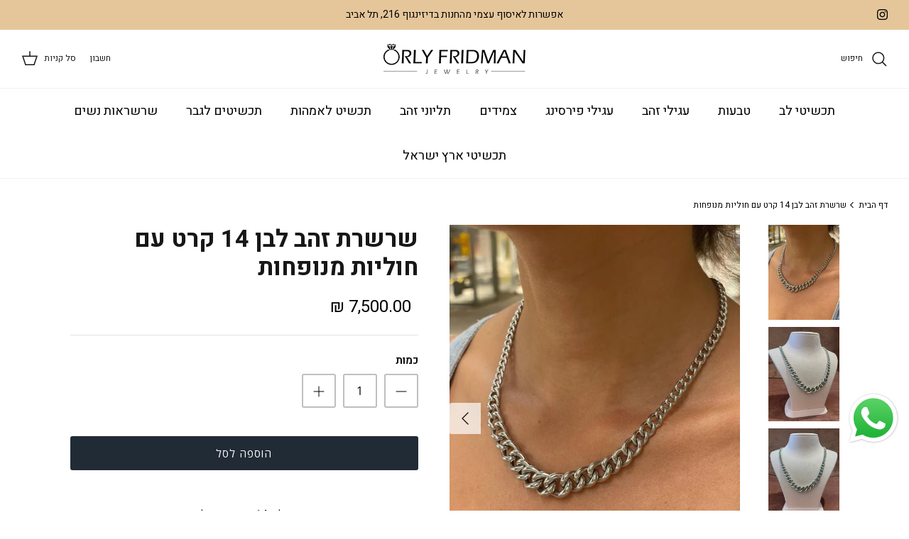

--- FILE ---
content_type: text/html; charset=utf-8
request_url: https://orlyfridman.co.il/products/%D7%A9%D7%A8%D7%A9%D7%A8%D7%AA-%D7%96%D7%94%D7%91-%D7%9C%D7%91%D7%9F-14-%D7%A7%D7%A8%D7%98-%D7%A2%D7%9D-%D7%97%D7%95%D7%9C%D7%99%D7%95%D7%AA-%D7%9E%D7%A0%D7%95%D7%A4%D7%97%D7%95%D7%AA
body_size: 20598
content:
<!DOCTYPE html><html lang="he" dir="rtl">
<head>

<link rel="preconnect" href="https://fonts.googleapis.com">
<link rel="preconnect" href="https://fonts.gstatic.com" crossorigin>
<link href="https://fonts.googleapis.com/css2?family=Assistant:wght@200;300;400;500;600;700;800&family=Heebo:wght@100;200;300;400;500;600;700;800;900&family=Open+Sans:ital,wght@0,300;0,400;0,500;0,600;0,800;1,300;1,400;1,500;1,600;1,700;1,800&display=swap" rel="stylesheet">
  
  <!-- Symmetry 5.5.1 -->

  <link rel="preload" href="//orlyfridman.co.il/cdn/shop/t/2/assets/styles.css?v=17843992377316171361759333052" as="style">
  <meta charset="utf-8" />
<meta name="viewport" content="width=device-width,initial-scale=1.0" />
<meta http-equiv="X-UA-Compatible" content="IE=edge">

<link rel="preconnect" href="https://cdn.shopify.com" crossorigin>
<link rel="preconnect" href="https://fonts.shopify.com" crossorigin>
<link rel="preconnect" href="https://monorail-edge.shopifysvc.com"><link rel="preload" as="font" href="//orlyfridman.co.il/cdn/fonts/open_sans/opensans_n4.c32e4d4eca5273f6d4ee95ddf54b5bbb75fc9b61.woff2" type="font/woff2" crossorigin><link rel="preload" as="font" href="//orlyfridman.co.il/cdn/fonts/open_sans/opensans_n7.a9393be1574ea8606c68f4441806b2711d0d13e4.woff2" type="font/woff2" crossorigin><link rel="preload" as="font" href="//orlyfridman.co.il/cdn/fonts/open_sans/opensans_i4.6f1d45f7a46916cc95c694aab32ecbf7509cbf33.woff2" type="font/woff2" crossorigin><link rel="preload" as="font" href="//orlyfridman.co.il/cdn/fonts/open_sans/opensans_i7.916ced2e2ce15f7fcd95d196601a15e7b89ee9a4.woff2" type="font/woff2" crossorigin><link rel="preload" as="font" href="//orlyfridman.co.il/cdn/fonts/open_sans/opensans_n4.c32e4d4eca5273f6d4ee95ddf54b5bbb75fc9b61.woff2" type="font/woff2" crossorigin><link rel="preload" as="font" href="//orlyfridman.co.il/cdn/fonts/open_sans/opensans_n4.c32e4d4eca5273f6d4ee95ddf54b5bbb75fc9b61.woff2" type="font/woff2" crossorigin><link rel="preload" as="font" href="//orlyfridman.co.il/cdn/fonts/assistant/assistant_n4.9120912a469cad1cc292572851508ca49d12e768.woff2" type="font/woff2" crossorigin><link rel="preload" href="//orlyfridman.co.il/cdn/shop/t/2/assets/vendor.min.js?v=11589511144441591071664449984" as="script">
<link rel="preload" href="//orlyfridman.co.il/cdn/shop/t/2/assets/theme.js?v=172761886286336948161664449984" as="script"><link rel="canonical" href="https://orlyfridman.co.il/products/%d7%a9%d7%a8%d7%a9%d7%a8%d7%aa-%d7%96%d7%94%d7%91-%d7%9c%d7%91%d7%9f-14-%d7%a7%d7%a8%d7%98-%d7%a2%d7%9d-%d7%97%d7%95%d7%9c%d7%99%d7%95%d7%aa-%d7%9e%d7%a0%d7%95%d7%a4%d7%97%d7%95%d7%aa" /><link rel="shortcut icon" href="//orlyfridman.co.il/cdn/shop/files/ico.png?v=1686737594" type="image/png" /><meta name="description" content="שרשרת זהב לבן 14 קרט עם חוליות מנופחות.אורך שרשרת- 42 ס&quot;מ. ניתן להזמין בצבעים שונים ובאורכים שונים בתוספת תשלום. התכשיט מגיע באריזת מתנה מהודרת ותעודת אחריות. משלוח עד 5 ימי עסקים. אפשרות למשלוח מהיר בתיאום מראש . נשמח לענות על כל שאלה בנייד 0505229394.*כל התכשיטים חתומים במכון התקנים הישראלי">

  <title>
    שרשרת זהב לבן 14 קרט עם חוליות מנופחות &ndash; orly-fridman
  </title>

  <meta property="og:site_name" content="orly-fridman">
<meta property="og:url" content="https://orlyfridman.co.il/products/%d7%a9%d7%a8%d7%a9%d7%a8%d7%aa-%d7%96%d7%94%d7%91-%d7%9c%d7%91%d7%9f-14-%d7%a7%d7%a8%d7%98-%d7%a2%d7%9d-%d7%97%d7%95%d7%9c%d7%99%d7%95%d7%aa-%d7%9e%d7%a0%d7%95%d7%a4%d7%97%d7%95%d7%aa">
<meta property="og:title" content="שרשרת זהב לבן 14 קרט עם חוליות מנופחות">
<meta property="og:type" content="product">
<meta property="og:description" content="שרשרת זהב לבן 14 קרט עם חוליות מנופחות.אורך שרשרת- 42 ס&quot;מ. ניתן להזמין בצבעים שונים ובאורכים שונים בתוספת תשלום. התכשיט מגיע באריזת מתנה מהודרת ותעודת אחריות. משלוח עד 5 ימי עסקים. אפשרות למשלוח מהיר בתיאום מראש . נשמח לענות על כל שאלה בנייד 0505229394.*כל התכשיטים חתומים במכון התקנים הישראלי"><meta property="og:image" content="http://orlyfridman.co.il/cdn/shop/files/3252ac69f45ea26c4a21f57d4a3d2086_1200x1200.jpg?v=1685285252">
  <meta property="og:image:secure_url" content="https://orlyfridman.co.il/cdn/shop/files/3252ac69f45ea26c4a21f57d4a3d2086_1200x1200.jpg?v=1685285252">
  <meta property="og:image:width" content="960">
  <meta property="og:image:height" content="1280"><meta property="og:price:amount" content="7,500.00">
  <meta property="og:price:currency" content="ILS"><meta name="twitter:card" content="summary_large_image">
<meta name="twitter:title" content="שרשרת זהב לבן 14 קרט עם חוליות מנופחות">
<meta name="twitter:description" content="שרשרת זהב לבן 14 קרט עם חוליות מנופחות.אורך שרשרת- 42 ס&quot;מ. ניתן להזמין בצבעים שונים ובאורכים שונים בתוספת תשלום. התכשיט מגיע באריזת מתנה מהודרת ותעודת אחריות. משלוח עד 5 ימי עסקים. אפשרות למשלוח מהיר בתיאום מראש . נשמח לענות על כל שאלה בנייד 0505229394.*כל התכשיטים חתומים במכון התקנים הישראלי">


  <link href="//orlyfridman.co.il/cdn/shop/t/2/assets/styles.css?v=17843992377316171361759333052" rel="stylesheet" type="text/css" media="all" />

  <script>
    window.theme = window.theme || {};
    theme.money_format_with_product_code_preference = "{{amount}} ₪";
    theme.money_format_with_cart_code_preference = "{{amount}} ₪";
    theme.money_format = "{{amount}} ₪";
    theme.strings = {
      previous: "חזרה",
      next: "הבא",
      addressError: "",
      addressNoResults: "",
      addressQueryLimit: "",
      authError: "",
      icon_labels_left: "שמאלה",
      icon_labels_right: "ימינה",
      icon_labels_down: "למטה",
      icon_labels_close: "סגירה",
      icon_labels_plus: "פלוס",
      cart_terms_confirmation: "יש לאשר את תנאי השימוש לפני המעבר לקופה",
      products_listing_from: "החל מ-",
      layout_live_search_see_all: "צפייה בכל התוצאות",
      products_product_add_to_cart: "הוספה לסל",
      products_variant_no_stock: "אזל במלאי",
      products_variant_non_existent: "לא זמין",
      products_product_pick_a: "pick a",
      general_navigation_menu_toggle_aria_label: "החלפת תפריט",
      general_accessibility_labels_close: "סגירה",
      products_product_adding_to_cart: "מוסיף",
      products_product_added_to_cart: "התווסף לסל",
      general_quick_search_pages: "דפים",
      general_quick_search_no_results: "לא נמצאו תוצאות חיפוש",
      collections_general_see_all_subcollections: "צפיה בהל"
    };
    theme.routes = {
      cart_url: '/cart',
      cart_add_url: '/cart/add.js',
      cart_change_url: '/cart/change',
      predictive_search_url: '/search/suggest'
    };
    theme.settings = {
      cart_type: "drawer",
      quickbuy_style: "button",
      avoid_orphans: true
    };
    document.documentElement.classList.add('js');
  </script><script>window.performance && window.performance.mark && window.performance.mark('shopify.content_for_header.start');</script><meta name="google-site-verification" content="mA43eVg5RO19lfPC3GuySMk68rpMDvnq8NWJr2qDdoo">
<meta id="shopify-digital-wallet" name="shopify-digital-wallet" content="/61730488474/digital_wallets/dialog">
<link rel="alternate" type="application/json+oembed" href="https://orlyfridman.co.il/products/%d7%a9%d7%a8%d7%a9%d7%a8%d7%aa-%d7%96%d7%94%d7%91-%d7%9c%d7%91%d7%9f-14-%d7%a7%d7%a8%d7%98-%d7%a2%d7%9d-%d7%97%d7%95%d7%9c%d7%99%d7%95%d7%aa-%d7%9e%d7%a0%d7%95%d7%a4%d7%97%d7%95%d7%aa.oembed">
<script async="async" src="/checkouts/internal/preloads.js?locale=he-IL"></script>
<script id="shopify-features" type="application/json">{"accessToken":"928cbabbd1f70c8425b8dc3bccbe27df","betas":["rich-media-storefront-analytics"],"domain":"orlyfridman.co.il","predictiveSearch":false,"shopId":61730488474,"locale":"he"}</script>
<script>var Shopify = Shopify || {};
Shopify.shop = "orly-fridman.myshopify.com";
Shopify.locale = "he";
Shopify.currency = {"active":"ILS","rate":"1.0"};
Shopify.country = "IL";
Shopify.theme = {"name":"sym rtl","id":131221913754,"schema_name":"Symmetry","schema_version":"5.5.1","theme_store_id":null,"role":"main"};
Shopify.theme.handle = "null";
Shopify.theme.style = {"id":null,"handle":null};
Shopify.cdnHost = "orlyfridman.co.il/cdn";
Shopify.routes = Shopify.routes || {};
Shopify.routes.root = "/";</script>
<script type="module">!function(o){(o.Shopify=o.Shopify||{}).modules=!0}(window);</script>
<script>!function(o){function n(){var o=[];function n(){o.push(Array.prototype.slice.apply(arguments))}return n.q=o,n}var t=o.Shopify=o.Shopify||{};t.loadFeatures=n(),t.autoloadFeatures=n()}(window);</script>
<script id="shop-js-analytics" type="application/json">{"pageType":"product"}</script>
<script defer="defer" async type="module" src="//orlyfridman.co.il/cdn/shopifycloud/shop-js/modules/v2/client.init-shop-cart-sync_C5BV16lS.en.esm.js"></script>
<script defer="defer" async type="module" src="//orlyfridman.co.il/cdn/shopifycloud/shop-js/modules/v2/chunk.common_CygWptCX.esm.js"></script>
<script type="module">
  await import("//orlyfridman.co.il/cdn/shopifycloud/shop-js/modules/v2/client.init-shop-cart-sync_C5BV16lS.en.esm.js");
await import("//orlyfridman.co.il/cdn/shopifycloud/shop-js/modules/v2/chunk.common_CygWptCX.esm.js");

  window.Shopify.SignInWithShop?.initShopCartSync?.({"fedCMEnabled":true,"windoidEnabled":true});

</script>
<script>(function() {
  var isLoaded = false;
  function asyncLoad() {
    if (isLoaded) return;
    isLoaded = true;
    var urls = ["https:\/\/cdn.adtrace.ai\/facebook-track.js?shop=orly-fridman.myshopify.com"];
    for (var i = 0; i < urls.length; i++) {
      var s = document.createElement('script');
      s.type = 'text/javascript';
      s.async = true;
      s.src = urls[i];
      var x = document.getElementsByTagName('script')[0];
      x.parentNode.insertBefore(s, x);
    }
  };
  if(window.attachEvent) {
    window.attachEvent('onload', asyncLoad);
  } else {
    window.addEventListener('load', asyncLoad, false);
  }
})();</script>
<script id="__st">var __st={"a":61730488474,"offset":7200,"reqid":"e20429cc-8220-4920-8a64-d0e27ce27cfa-1768837870","pageurl":"orlyfridman.co.il\/products\/%D7%A9%D7%A8%D7%A9%D7%A8%D7%AA-%D7%96%D7%94%D7%91-%D7%9C%D7%91%D7%9F-14-%D7%A7%D7%A8%D7%98-%D7%A2%D7%9D-%D7%97%D7%95%D7%9C%D7%99%D7%95%D7%AA-%D7%9E%D7%A0%D7%95%D7%A4%D7%97%D7%95%D7%AA","u":"19a7aae99c57","p":"product","rtyp":"product","rid":7830641574042};</script>
<script>window.ShopifyPaypalV4VisibilityTracking = true;</script>
<script id="captcha-bootstrap">!function(){'use strict';const t='contact',e='account',n='new_comment',o=[[t,t],['blogs',n],['comments',n],[t,'customer']],c=[[e,'customer_login'],[e,'guest_login'],[e,'recover_customer_password'],[e,'create_customer']],r=t=>t.map((([t,e])=>`form[action*='/${t}']:not([data-nocaptcha='true']) input[name='form_type'][value='${e}']`)).join(','),a=t=>()=>t?[...document.querySelectorAll(t)].map((t=>t.form)):[];function s(){const t=[...o],e=r(t);return a(e)}const i='password',u='form_key',d=['recaptcha-v3-token','g-recaptcha-response','h-captcha-response',i],f=()=>{try{return window.sessionStorage}catch{return}},m='__shopify_v',_=t=>t.elements[u];function p(t,e,n=!1){try{const o=window.sessionStorage,c=JSON.parse(o.getItem(e)),{data:r}=function(t){const{data:e,action:n}=t;return t[m]||n?{data:e,action:n}:{data:t,action:n}}(c);for(const[e,n]of Object.entries(r))t.elements[e]&&(t.elements[e].value=n);n&&o.removeItem(e)}catch(o){console.error('form repopulation failed',{error:o})}}const l='form_type',E='cptcha';function T(t){t.dataset[E]=!0}const w=window,h=w.document,L='Shopify',v='ce_forms',y='captcha';let A=!1;((t,e)=>{const n=(g='f06e6c50-85a8-45c8-87d0-21a2b65856fe',I='https://cdn.shopify.com/shopifycloud/storefront-forms-hcaptcha/ce_storefront_forms_captcha_hcaptcha.v1.5.2.iife.js',D={infoText:'Protected by hCaptcha',privacyText:'Privacy',termsText:'Terms'},(t,e,n)=>{const o=w[L][v],c=o.bindForm;if(c)return c(t,g,e,D).then(n);var r;o.q.push([[t,g,e,D],n]),r=I,A||(h.body.append(Object.assign(h.createElement('script'),{id:'captcha-provider',async:!0,src:r})),A=!0)});var g,I,D;w[L]=w[L]||{},w[L][v]=w[L][v]||{},w[L][v].q=[],w[L][y]=w[L][y]||{},w[L][y].protect=function(t,e){n(t,void 0,e),T(t)},Object.freeze(w[L][y]),function(t,e,n,w,h,L){const[v,y,A,g]=function(t,e,n){const i=e?o:[],u=t?c:[],d=[...i,...u],f=r(d),m=r(i),_=r(d.filter((([t,e])=>n.includes(e))));return[a(f),a(m),a(_),s()]}(w,h,L),I=t=>{const e=t.target;return e instanceof HTMLFormElement?e:e&&e.form},D=t=>v().includes(t);t.addEventListener('submit',(t=>{const e=I(t);if(!e)return;const n=D(e)&&!e.dataset.hcaptchaBound&&!e.dataset.recaptchaBound,o=_(e),c=g().includes(e)&&(!o||!o.value);(n||c)&&t.preventDefault(),c&&!n&&(function(t){try{if(!f())return;!function(t){const e=f();if(!e)return;const n=_(t);if(!n)return;const o=n.value;o&&e.removeItem(o)}(t);const e=Array.from(Array(32),(()=>Math.random().toString(36)[2])).join('');!function(t,e){_(t)||t.append(Object.assign(document.createElement('input'),{type:'hidden',name:u})),t.elements[u].value=e}(t,e),function(t,e){const n=f();if(!n)return;const o=[...t.querySelectorAll(`input[type='${i}']`)].map((({name:t})=>t)),c=[...d,...o],r={};for(const[a,s]of new FormData(t).entries())c.includes(a)||(r[a]=s);n.setItem(e,JSON.stringify({[m]:1,action:t.action,data:r}))}(t,e)}catch(e){console.error('failed to persist form',e)}}(e),e.submit())}));const S=(t,e)=>{t&&!t.dataset[E]&&(n(t,e.some((e=>e===t))),T(t))};for(const o of['focusin','change'])t.addEventListener(o,(t=>{const e=I(t);D(e)&&S(e,y())}));const B=e.get('form_key'),M=e.get(l),P=B&&M;t.addEventListener('DOMContentLoaded',(()=>{const t=y();if(P)for(const e of t)e.elements[l].value===M&&p(e,B);[...new Set([...A(),...v().filter((t=>'true'===t.dataset.shopifyCaptcha))])].forEach((e=>S(e,t)))}))}(h,new URLSearchParams(w.location.search),n,t,e,['guest_login'])})(!0,!0)}();</script>
<script integrity="sha256-4kQ18oKyAcykRKYeNunJcIwy7WH5gtpwJnB7kiuLZ1E=" data-source-attribution="shopify.loadfeatures" defer="defer" src="//orlyfridman.co.il/cdn/shopifycloud/storefront/assets/storefront/load_feature-a0a9edcb.js" crossorigin="anonymous"></script>
<script data-source-attribution="shopify.dynamic_checkout.dynamic.init">var Shopify=Shopify||{};Shopify.PaymentButton=Shopify.PaymentButton||{isStorefrontPortableWallets:!0,init:function(){window.Shopify.PaymentButton.init=function(){};var t=document.createElement("script");t.src="https://orlyfridman.co.il/cdn/shopifycloud/portable-wallets/latest/portable-wallets.he.js",t.type="module",document.head.appendChild(t)}};
</script>
<script data-source-attribution="shopify.dynamic_checkout.buyer_consent">
  function portableWalletsHideBuyerConsent(e){var t=document.getElementById("shopify-buyer-consent"),n=document.getElementById("shopify-subscription-policy-button");t&&n&&(t.classList.add("hidden"),t.setAttribute("aria-hidden","true"),n.removeEventListener("click",e))}function portableWalletsShowBuyerConsent(e){var t=document.getElementById("shopify-buyer-consent"),n=document.getElementById("shopify-subscription-policy-button");t&&n&&(t.classList.remove("hidden"),t.removeAttribute("aria-hidden"),n.addEventListener("click",e))}window.Shopify?.PaymentButton&&(window.Shopify.PaymentButton.hideBuyerConsent=portableWalletsHideBuyerConsent,window.Shopify.PaymentButton.showBuyerConsent=portableWalletsShowBuyerConsent);
</script>
<script data-source-attribution="shopify.dynamic_checkout.cart.bootstrap">document.addEventListener("DOMContentLoaded",(function(){function t(){return document.querySelector("shopify-accelerated-checkout-cart, shopify-accelerated-checkout")}if(t())Shopify.PaymentButton.init();else{new MutationObserver((function(e,n){t()&&(Shopify.PaymentButton.init(),n.disconnect())})).observe(document.body,{childList:!0,subtree:!0})}}));
</script>
<script id="sections-script" data-sections="product-recommendations" defer="defer" src="//orlyfridman.co.il/cdn/shop/t/2/compiled_assets/scripts.js?118"></script>
<script>window.performance && window.performance.mark && window.performance.mark('shopify.content_for_header.end');</script>
<!-- BEGIN app block: shopify://apps/capi-facebook-pixel-meta-api/blocks/facebook-ads-pixels/4ad3004f-fa0b-4587-a4f1-4d8ce89e9fbb -->






    <meta data-adtfp="2729740880637848"></meta>




<script>
    window.__adTraceFacebookPaused = ``;
    window.__adTraceFacebookServerSideApiEnabled = `true`;
    window.__adTraceShopifyDomain = `https://orlyfridman.co.il`;
    window.__adTraceIsProductPage = `product`.includes("product");
    window.__adTraceShopCurrency = `ILS`;
    window.__adTraceProductInfo = {
        "id": "7830641574042",
        "name": `שרשרת זהב לבן 14 קרט עם חוליות מנופחות`,
        "price": "7,500.00",
        "url": "/products/%D7%A9%D7%A8%D7%A9%D7%A8%D7%AA-%D7%96%D7%94%D7%91-%D7%9C%D7%91%D7%9F-14-%D7%A7%D7%A8%D7%98-%D7%A2%D7%9D-%D7%97%D7%95%D7%9C%D7%99%D7%95%D7%AA-%D7%9E%D7%A0%D7%95%D7%A4%D7%97%D7%95%D7%AA",
        "description": "\u003cp style=\"text-align: center;\"\u003eשרשרת זהב לבן 14 קרט עם חוליות מנופחות.\u003cbr\u003e\u003cspan\u003eאורך שרשרת- 42 ס\"מ.\u003c\/span\u003e\u003cbr\u003e\u003cbr\u003e\u003c\/p\u003e\n\u003cdiv style=\"text-align: center;\"\u003eניתן להזמין בצבעים שונים ובאורכים שונים בתוספת תשלום.\u003cbr\u003e\u003cbr\u003e\n\u003c\/div\u003e\n\u003cdiv style=\"text-align: center;\" data-mce-fragment=\"1\" data-mce-style=\"text-align: center;\"\u003e\n\u003cspan data-mce-fragment=\"1\"\u003eהתכשיט מגיע באריזת מתנה מהודרת ותעודת אחריות.\u003cbr data-mce-fragment=\"1\"\u003e\u003c\/span\u003e\n\u003cdiv style=\"text-align: center;\" data-mce-fragment=\"1\" data-mce-style=\"text-align: center;\"\u003e\u003cspan data-mce-fragment=\"1\"\u003eמשלוח עד 5 ימי עסקים.\u003c\/span\u003e\u003c\/div\u003e\n\u003c\/div\u003e\n\u003cdiv style=\"text-align: center;\" data-mce-fragment=\"1\" data-mce-style=\"text-align: center;\"\u003e\u003cspan data-mce-fragment=\"1\"\u003eאפשרות למשלוח מהיר בתיאום מראש .\u003c\/span\u003e\u003c\/div\u003e\n\u003cdiv style=\"text-align: center;\" data-mce-fragment=\"1\" data-mce-style=\"text-align: center;\"\u003e\u003cspan data-mce-fragment=\"1\"\u003eנשמח לענות על כל שאלה בנייד 0505229394.\u003cbr data-mce-fragment=\"1\"\u003e\u003cbr data-mce-fragment=\"1\"\u003e*כל התכשיטים חתומים במכון התקנים הישראלי\u003c\/span\u003e\u003c\/div\u003e",
        "image": "//orlyfridman.co.il/cdn/shop/files/3252ac69f45ea26c4a21f57d4a3d2086.jpg?v=1685285252"
    };
    
</script>
<!-- END app block --><script src="https://cdn.shopify.com/extensions/019b6dda-9f81-7c8b-b5f5-7756ae4a26fb/dondy-whatsapp-chat-widget-85/assets/ChatBubble.js" type="text/javascript" defer="defer"></script>
<link href="https://cdn.shopify.com/extensions/019b6dda-9f81-7c8b-b5f5-7756ae4a26fb/dondy-whatsapp-chat-widget-85/assets/ChatBubble.css" rel="stylesheet" type="text/css" media="all">
<script src="https://cdn.shopify.com/extensions/15956640-5fbd-4282-a77e-c39c9c2d6136/facebook-instagram-pixels-at-90/assets/facebook-pixel.js" type="text/javascript" defer="defer"></script>
<link href="https://monorail-edge.shopifysvc.com" rel="dns-prefetch">
<script>(function(){if ("sendBeacon" in navigator && "performance" in window) {try {var session_token_from_headers = performance.getEntriesByType('navigation')[0].serverTiming.find(x => x.name == '_s').description;} catch {var session_token_from_headers = undefined;}var session_cookie_matches = document.cookie.match(/_shopify_s=([^;]*)/);var session_token_from_cookie = session_cookie_matches && session_cookie_matches.length === 2 ? session_cookie_matches[1] : "";var session_token = session_token_from_headers || session_token_from_cookie || "";function handle_abandonment_event(e) {var entries = performance.getEntries().filter(function(entry) {return /monorail-edge.shopifysvc.com/.test(entry.name);});if (!window.abandonment_tracked && entries.length === 0) {window.abandonment_tracked = true;var currentMs = Date.now();var navigation_start = performance.timing.navigationStart;var payload = {shop_id: 61730488474,url: window.location.href,navigation_start,duration: currentMs - navigation_start,session_token,page_type: "product"};window.navigator.sendBeacon("https://monorail-edge.shopifysvc.com/v1/produce", JSON.stringify({schema_id: "online_store_buyer_site_abandonment/1.1",payload: payload,metadata: {event_created_at_ms: currentMs,event_sent_at_ms: currentMs}}));}}window.addEventListener('pagehide', handle_abandonment_event);}}());</script>
<script id="web-pixels-manager-setup">(function e(e,d,r,n,o){if(void 0===o&&(o={}),!Boolean(null===(a=null===(i=window.Shopify)||void 0===i?void 0:i.analytics)||void 0===a?void 0:a.replayQueue)){var i,a;window.Shopify=window.Shopify||{};var t=window.Shopify;t.analytics=t.analytics||{};var s=t.analytics;s.replayQueue=[],s.publish=function(e,d,r){return s.replayQueue.push([e,d,r]),!0};try{self.performance.mark("wpm:start")}catch(e){}var l=function(){var e={modern:/Edge?\/(1{2}[4-9]|1[2-9]\d|[2-9]\d{2}|\d{4,})\.\d+(\.\d+|)|Firefox\/(1{2}[4-9]|1[2-9]\d|[2-9]\d{2}|\d{4,})\.\d+(\.\d+|)|Chrom(ium|e)\/(9{2}|\d{3,})\.\d+(\.\d+|)|(Maci|X1{2}).+ Version\/(15\.\d+|(1[6-9]|[2-9]\d|\d{3,})\.\d+)([,.]\d+|)( \(\w+\)|)( Mobile\/\w+|) Safari\/|Chrome.+OPR\/(9{2}|\d{3,})\.\d+\.\d+|(CPU[ +]OS|iPhone[ +]OS|CPU[ +]iPhone|CPU IPhone OS|CPU iPad OS)[ +]+(15[._]\d+|(1[6-9]|[2-9]\d|\d{3,})[._]\d+)([._]\d+|)|Android:?[ /-](13[3-9]|1[4-9]\d|[2-9]\d{2}|\d{4,})(\.\d+|)(\.\d+|)|Android.+Firefox\/(13[5-9]|1[4-9]\d|[2-9]\d{2}|\d{4,})\.\d+(\.\d+|)|Android.+Chrom(ium|e)\/(13[3-9]|1[4-9]\d|[2-9]\d{2}|\d{4,})\.\d+(\.\d+|)|SamsungBrowser\/([2-9]\d|\d{3,})\.\d+/,legacy:/Edge?\/(1[6-9]|[2-9]\d|\d{3,})\.\d+(\.\d+|)|Firefox\/(5[4-9]|[6-9]\d|\d{3,})\.\d+(\.\d+|)|Chrom(ium|e)\/(5[1-9]|[6-9]\d|\d{3,})\.\d+(\.\d+|)([\d.]+$|.*Safari\/(?![\d.]+ Edge\/[\d.]+$))|(Maci|X1{2}).+ Version\/(10\.\d+|(1[1-9]|[2-9]\d|\d{3,})\.\d+)([,.]\d+|)( \(\w+\)|)( Mobile\/\w+|) Safari\/|Chrome.+OPR\/(3[89]|[4-9]\d|\d{3,})\.\d+\.\d+|(CPU[ +]OS|iPhone[ +]OS|CPU[ +]iPhone|CPU IPhone OS|CPU iPad OS)[ +]+(10[._]\d+|(1[1-9]|[2-9]\d|\d{3,})[._]\d+)([._]\d+|)|Android:?[ /-](13[3-9]|1[4-9]\d|[2-9]\d{2}|\d{4,})(\.\d+|)(\.\d+|)|Mobile Safari.+OPR\/([89]\d|\d{3,})\.\d+\.\d+|Android.+Firefox\/(13[5-9]|1[4-9]\d|[2-9]\d{2}|\d{4,})\.\d+(\.\d+|)|Android.+Chrom(ium|e)\/(13[3-9]|1[4-9]\d|[2-9]\d{2}|\d{4,})\.\d+(\.\d+|)|Android.+(UC? ?Browser|UCWEB|U3)[ /]?(15\.([5-9]|\d{2,})|(1[6-9]|[2-9]\d|\d{3,})\.\d+)\.\d+|SamsungBrowser\/(5\.\d+|([6-9]|\d{2,})\.\d+)|Android.+MQ{2}Browser\/(14(\.(9|\d{2,})|)|(1[5-9]|[2-9]\d|\d{3,})(\.\d+|))(\.\d+|)|K[Aa][Ii]OS\/(3\.\d+|([4-9]|\d{2,})\.\d+)(\.\d+|)/},d=e.modern,r=e.legacy,n=navigator.userAgent;return n.match(d)?"modern":n.match(r)?"legacy":"unknown"}(),u="modern"===l?"modern":"legacy",c=(null!=n?n:{modern:"",legacy:""})[u],f=function(e){return[e.baseUrl,"/wpm","/b",e.hashVersion,"modern"===e.buildTarget?"m":"l",".js"].join("")}({baseUrl:d,hashVersion:r,buildTarget:u}),m=function(e){var d=e.version,r=e.bundleTarget,n=e.surface,o=e.pageUrl,i=e.monorailEndpoint;return{emit:function(e){var a=e.status,t=e.errorMsg,s=(new Date).getTime(),l=JSON.stringify({metadata:{event_sent_at_ms:s},events:[{schema_id:"web_pixels_manager_load/3.1",payload:{version:d,bundle_target:r,page_url:o,status:a,surface:n,error_msg:t},metadata:{event_created_at_ms:s}}]});if(!i)return console&&console.warn&&console.warn("[Web Pixels Manager] No Monorail endpoint provided, skipping logging."),!1;try{return self.navigator.sendBeacon.bind(self.navigator)(i,l)}catch(e){}var u=new XMLHttpRequest;try{return u.open("POST",i,!0),u.setRequestHeader("Content-Type","text/plain"),u.send(l),!0}catch(e){return console&&console.warn&&console.warn("[Web Pixels Manager] Got an unhandled error while logging to Monorail."),!1}}}}({version:r,bundleTarget:l,surface:e.surface,pageUrl:self.location.href,monorailEndpoint:e.monorailEndpoint});try{o.browserTarget=l,function(e){var d=e.src,r=e.async,n=void 0===r||r,o=e.onload,i=e.onerror,a=e.sri,t=e.scriptDataAttributes,s=void 0===t?{}:t,l=document.createElement("script"),u=document.querySelector("head"),c=document.querySelector("body");if(l.async=n,l.src=d,a&&(l.integrity=a,l.crossOrigin="anonymous"),s)for(var f in s)if(Object.prototype.hasOwnProperty.call(s,f))try{l.dataset[f]=s[f]}catch(e){}if(o&&l.addEventListener("load",o),i&&l.addEventListener("error",i),u)u.appendChild(l);else{if(!c)throw new Error("Did not find a head or body element to append the script");c.appendChild(l)}}({src:f,async:!0,onload:function(){if(!function(){var e,d;return Boolean(null===(d=null===(e=window.Shopify)||void 0===e?void 0:e.analytics)||void 0===d?void 0:d.initialized)}()){var d=window.webPixelsManager.init(e)||void 0;if(d){var r=window.Shopify.analytics;r.replayQueue.forEach((function(e){var r=e[0],n=e[1],o=e[2];d.publishCustomEvent(r,n,o)})),r.replayQueue=[],r.publish=d.publishCustomEvent,r.visitor=d.visitor,r.initialized=!0}}},onerror:function(){return m.emit({status:"failed",errorMsg:"".concat(f," has failed to load")})},sri:function(e){var d=/^sha384-[A-Za-z0-9+/=]+$/;return"string"==typeof e&&d.test(e)}(c)?c:"",scriptDataAttributes:o}),m.emit({status:"loading"})}catch(e){m.emit({status:"failed",errorMsg:(null==e?void 0:e.message)||"Unknown error"})}}})({shopId: 61730488474,storefrontBaseUrl: "https://orlyfridman.co.il",extensionsBaseUrl: "https://extensions.shopifycdn.com/cdn/shopifycloud/web-pixels-manager",monorailEndpoint: "https://monorail-edge.shopifysvc.com/unstable/produce_batch",surface: "storefront-renderer",enabledBetaFlags: ["2dca8a86"],webPixelsConfigList: [{"id":"573636762","configuration":"{\"config\":\"{\\\"pixel_id\\\":\\\"G-BQYWB3Q741\\\",\\\"target_country\\\":\\\"IL\\\",\\\"gtag_events\\\":[{\\\"type\\\":\\\"search\\\",\\\"action_label\\\":[\\\"G-BQYWB3Q741\\\",\\\"AW-799198469\\\/32_vCO_n2p0ZEIWai_0C\\\"]},{\\\"type\\\":\\\"begin_checkout\\\",\\\"action_label\\\":[\\\"G-BQYWB3Q741\\\",\\\"AW-799198469\\\/Sq7mCPXn2p0ZEIWai_0C\\\"]},{\\\"type\\\":\\\"view_item\\\",\\\"action_label\\\":[\\\"G-BQYWB3Q741\\\",\\\"AW-799198469\\\/_9R6COzn2p0ZEIWai_0C\\\",\\\"MC-KHLV47WTX6\\\"]},{\\\"type\\\":\\\"purchase\\\",\\\"action_label\\\":[\\\"G-BQYWB3Q741\\\",\\\"AW-799198469\\\/jG6zCObn2p0ZEIWai_0C\\\",\\\"MC-KHLV47WTX6\\\"]},{\\\"type\\\":\\\"page_view\\\",\\\"action_label\\\":[\\\"G-BQYWB3Q741\\\",\\\"AW-799198469\\\/HnGUCOnn2p0ZEIWai_0C\\\",\\\"MC-KHLV47WTX6\\\"]},{\\\"type\\\":\\\"add_payment_info\\\",\\\"action_label\\\":[\\\"G-BQYWB3Q741\\\",\\\"AW-799198469\\\/ER7rCPjn2p0ZEIWai_0C\\\"]},{\\\"type\\\":\\\"add_to_cart\\\",\\\"action_label\\\":[\\\"G-BQYWB3Q741\\\",\\\"AW-799198469\\\/GbonCPLn2p0ZEIWai_0C\\\"]}],\\\"enable_monitoring_mode\\\":false}\"}","eventPayloadVersion":"v1","runtimeContext":"OPEN","scriptVersion":"b2a88bafab3e21179ed38636efcd8a93","type":"APP","apiClientId":1780363,"privacyPurposes":[],"dataSharingAdjustments":{"protectedCustomerApprovalScopes":["read_customer_address","read_customer_email","read_customer_name","read_customer_personal_data","read_customer_phone"]}},{"id":"165675162","configuration":"{\"pixel_id\":\"2729740880637848\",\"pixel_type\":\"facebook_pixel\",\"metaapp_system_user_token\":\"-\"}","eventPayloadVersion":"v1","runtimeContext":"OPEN","scriptVersion":"ca16bc87fe92b6042fbaa3acc2fbdaa6","type":"APP","apiClientId":2329312,"privacyPurposes":["ANALYTICS","MARKETING","SALE_OF_DATA"],"dataSharingAdjustments":{"protectedCustomerApprovalScopes":["read_customer_address","read_customer_email","read_customer_name","read_customer_personal_data","read_customer_phone"]}},{"id":"38830234","configuration":"{\"myshopifyDomain\":\"orly-fridman.myshopify.com\",\"fallbackTrackingEnabled\":\"0\",\"storeUsesCashOnDelivery\":\"false\"}","eventPayloadVersion":"v1","runtimeContext":"STRICT","scriptVersion":"5c0f1926339ad61df65a4737e07d8842","type":"APP","apiClientId":1326022657,"privacyPurposes":["ANALYTICS","MARKETING","SALE_OF_DATA"],"dataSharingAdjustments":{"protectedCustomerApprovalScopes":["read_customer_personal_data"]}},{"id":"shopify-app-pixel","configuration":"{}","eventPayloadVersion":"v1","runtimeContext":"STRICT","scriptVersion":"0450","apiClientId":"shopify-pixel","type":"APP","privacyPurposes":["ANALYTICS","MARKETING"]},{"id":"shopify-custom-pixel","eventPayloadVersion":"v1","runtimeContext":"LAX","scriptVersion":"0450","apiClientId":"shopify-pixel","type":"CUSTOM","privacyPurposes":["ANALYTICS","MARKETING"]}],isMerchantRequest: false,initData: {"shop":{"name":"orly-fridman","paymentSettings":{"currencyCode":"ILS"},"myshopifyDomain":"orly-fridman.myshopify.com","countryCode":"IL","storefrontUrl":"https:\/\/orlyfridman.co.il"},"customer":null,"cart":null,"checkout":null,"productVariants":[{"price":{"amount":7500.0,"currencyCode":"ILS"},"product":{"title":"שרשרת זהב לבן 14 קרט עם חוליות מנופחות","vendor":"orly-fridman","id":"7830641574042","untranslatedTitle":"שרשרת זהב לבן 14 קרט עם חוליות מנופחות","url":"\/products\/%D7%A9%D7%A8%D7%A9%D7%A8%D7%AA-%D7%96%D7%94%D7%91-%D7%9C%D7%91%D7%9F-14-%D7%A7%D7%A8%D7%98-%D7%A2%D7%9D-%D7%97%D7%95%D7%9C%D7%99%D7%95%D7%AA-%D7%9E%D7%A0%D7%95%D7%A4%D7%97%D7%95%D7%AA","type":"שרשראות"},"id":"43603323355290","image":{"src":"\/\/orlyfridman.co.il\/cdn\/shop\/files\/3252ac69f45ea26c4a21f57d4a3d2086.jpg?v=1685285252"},"sku":"","title":"Default Title","untranslatedTitle":"Default Title"}],"purchasingCompany":null},},"https://orlyfridman.co.il/cdn","fcfee988w5aeb613cpc8e4bc33m6693e112",{"modern":"","legacy":""},{"shopId":"61730488474","storefrontBaseUrl":"https:\/\/orlyfridman.co.il","extensionBaseUrl":"https:\/\/extensions.shopifycdn.com\/cdn\/shopifycloud\/web-pixels-manager","surface":"storefront-renderer","enabledBetaFlags":"[\"2dca8a86\"]","isMerchantRequest":"false","hashVersion":"fcfee988w5aeb613cpc8e4bc33m6693e112","publish":"custom","events":"[[\"page_viewed\",{}],[\"product_viewed\",{\"productVariant\":{\"price\":{\"amount\":7500.0,\"currencyCode\":\"ILS\"},\"product\":{\"title\":\"שרשרת זהב לבן 14 קרט עם חוליות מנופחות\",\"vendor\":\"orly-fridman\",\"id\":\"7830641574042\",\"untranslatedTitle\":\"שרשרת זהב לבן 14 קרט עם חוליות מנופחות\",\"url\":\"\/products\/%D7%A9%D7%A8%D7%A9%D7%A8%D7%AA-%D7%96%D7%94%D7%91-%D7%9C%D7%91%D7%9F-14-%D7%A7%D7%A8%D7%98-%D7%A2%D7%9D-%D7%97%D7%95%D7%9C%D7%99%D7%95%D7%AA-%D7%9E%D7%A0%D7%95%D7%A4%D7%97%D7%95%D7%AA\",\"type\":\"שרשראות\"},\"id\":\"43603323355290\",\"image\":{\"src\":\"\/\/orlyfridman.co.il\/cdn\/shop\/files\/3252ac69f45ea26c4a21f57d4a3d2086.jpg?v=1685285252\"},\"sku\":\"\",\"title\":\"Default Title\",\"untranslatedTitle\":\"Default Title\"}}]]"});</script><script>
  window.ShopifyAnalytics = window.ShopifyAnalytics || {};
  window.ShopifyAnalytics.meta = window.ShopifyAnalytics.meta || {};
  window.ShopifyAnalytics.meta.currency = 'ILS';
  var meta = {"product":{"id":7830641574042,"gid":"gid:\/\/shopify\/Product\/7830641574042","vendor":"orly-fridman","type":"שרשראות","handle":"שרשרת-זהב-לבן-14-קרט-עם-חוליות-מנופחות","variants":[{"id":43603323355290,"price":750000,"name":"שרשרת זהב לבן 14 קרט עם חוליות מנופחות","public_title":null,"sku":""}],"remote":false},"page":{"pageType":"product","resourceType":"product","resourceId":7830641574042,"requestId":"e20429cc-8220-4920-8a64-d0e27ce27cfa-1768837870"}};
  for (var attr in meta) {
    window.ShopifyAnalytics.meta[attr] = meta[attr];
  }
</script>
<script class="analytics">
  (function () {
    var customDocumentWrite = function(content) {
      var jquery = null;

      if (window.jQuery) {
        jquery = window.jQuery;
      } else if (window.Checkout && window.Checkout.$) {
        jquery = window.Checkout.$;
      }

      if (jquery) {
        jquery('body').append(content);
      }
    };

    var hasLoggedConversion = function(token) {
      if (token) {
        return document.cookie.indexOf('loggedConversion=' + token) !== -1;
      }
      return false;
    }

    var setCookieIfConversion = function(token) {
      if (token) {
        var twoMonthsFromNow = new Date(Date.now());
        twoMonthsFromNow.setMonth(twoMonthsFromNow.getMonth() + 2);

        document.cookie = 'loggedConversion=' + token + '; expires=' + twoMonthsFromNow;
      }
    }

    var trekkie = window.ShopifyAnalytics.lib = window.trekkie = window.trekkie || [];
    if (trekkie.integrations) {
      return;
    }
    trekkie.methods = [
      'identify',
      'page',
      'ready',
      'track',
      'trackForm',
      'trackLink'
    ];
    trekkie.factory = function(method) {
      return function() {
        var args = Array.prototype.slice.call(arguments);
        args.unshift(method);
        trekkie.push(args);
        return trekkie;
      };
    };
    for (var i = 0; i < trekkie.methods.length; i++) {
      var key = trekkie.methods[i];
      trekkie[key] = trekkie.factory(key);
    }
    trekkie.load = function(config) {
      trekkie.config = config || {};
      trekkie.config.initialDocumentCookie = document.cookie;
      var first = document.getElementsByTagName('script')[0];
      var script = document.createElement('script');
      script.type = 'text/javascript';
      script.onerror = function(e) {
        var scriptFallback = document.createElement('script');
        scriptFallback.type = 'text/javascript';
        scriptFallback.onerror = function(error) {
                var Monorail = {
      produce: function produce(monorailDomain, schemaId, payload) {
        var currentMs = new Date().getTime();
        var event = {
          schema_id: schemaId,
          payload: payload,
          metadata: {
            event_created_at_ms: currentMs,
            event_sent_at_ms: currentMs
          }
        };
        return Monorail.sendRequest("https://" + monorailDomain + "/v1/produce", JSON.stringify(event));
      },
      sendRequest: function sendRequest(endpointUrl, payload) {
        // Try the sendBeacon API
        if (window && window.navigator && typeof window.navigator.sendBeacon === 'function' && typeof window.Blob === 'function' && !Monorail.isIos12()) {
          var blobData = new window.Blob([payload], {
            type: 'text/plain'
          });

          if (window.navigator.sendBeacon(endpointUrl, blobData)) {
            return true;
          } // sendBeacon was not successful

        } // XHR beacon

        var xhr = new XMLHttpRequest();

        try {
          xhr.open('POST', endpointUrl);
          xhr.setRequestHeader('Content-Type', 'text/plain');
          xhr.send(payload);
        } catch (e) {
          console.log(e);
        }

        return false;
      },
      isIos12: function isIos12() {
        return window.navigator.userAgent.lastIndexOf('iPhone; CPU iPhone OS 12_') !== -1 || window.navigator.userAgent.lastIndexOf('iPad; CPU OS 12_') !== -1;
      }
    };
    Monorail.produce('monorail-edge.shopifysvc.com',
      'trekkie_storefront_load_errors/1.1',
      {shop_id: 61730488474,
      theme_id: 131221913754,
      app_name: "storefront",
      context_url: window.location.href,
      source_url: "//orlyfridman.co.il/cdn/s/trekkie.storefront.cd680fe47e6c39ca5d5df5f0a32d569bc48c0f27.min.js"});

        };
        scriptFallback.async = true;
        scriptFallback.src = '//orlyfridman.co.il/cdn/s/trekkie.storefront.cd680fe47e6c39ca5d5df5f0a32d569bc48c0f27.min.js';
        first.parentNode.insertBefore(scriptFallback, first);
      };
      script.async = true;
      script.src = '//orlyfridman.co.il/cdn/s/trekkie.storefront.cd680fe47e6c39ca5d5df5f0a32d569bc48c0f27.min.js';
      first.parentNode.insertBefore(script, first);
    };
    trekkie.load(
      {"Trekkie":{"appName":"storefront","development":false,"defaultAttributes":{"shopId":61730488474,"isMerchantRequest":null,"themeId":131221913754,"themeCityHash":"11148846917314854541","contentLanguage":"he","currency":"ILS","eventMetadataId":"0c1d20c8-9e0c-4bc4-a4d3-943ac42a9fff"},"isServerSideCookieWritingEnabled":true,"monorailRegion":"shop_domain","enabledBetaFlags":["65f19447"]},"Session Attribution":{},"S2S":{"facebookCapiEnabled":true,"source":"trekkie-storefront-renderer","apiClientId":580111}}
    );

    var loaded = false;
    trekkie.ready(function() {
      if (loaded) return;
      loaded = true;

      window.ShopifyAnalytics.lib = window.trekkie;

      var originalDocumentWrite = document.write;
      document.write = customDocumentWrite;
      try { window.ShopifyAnalytics.merchantGoogleAnalytics.call(this); } catch(error) {};
      document.write = originalDocumentWrite;

      window.ShopifyAnalytics.lib.page(null,{"pageType":"product","resourceType":"product","resourceId":7830641574042,"requestId":"e20429cc-8220-4920-8a64-d0e27ce27cfa-1768837870","shopifyEmitted":true});

      var match = window.location.pathname.match(/checkouts\/(.+)\/(thank_you|post_purchase)/)
      var token = match? match[1]: undefined;
      if (!hasLoggedConversion(token)) {
        setCookieIfConversion(token);
        window.ShopifyAnalytics.lib.track("Viewed Product",{"currency":"ILS","variantId":43603323355290,"productId":7830641574042,"productGid":"gid:\/\/shopify\/Product\/7830641574042","name":"שרשרת זהב לבן 14 קרט עם חוליות מנופחות","price":"7500.00","sku":"","brand":"orly-fridman","variant":null,"category":"שרשראות","nonInteraction":true,"remote":false},undefined,undefined,{"shopifyEmitted":true});
      window.ShopifyAnalytics.lib.track("monorail:\/\/trekkie_storefront_viewed_product\/1.1",{"currency":"ILS","variantId":43603323355290,"productId":7830641574042,"productGid":"gid:\/\/shopify\/Product\/7830641574042","name":"שרשרת זהב לבן 14 קרט עם חוליות מנופחות","price":"7500.00","sku":"","brand":"orly-fridman","variant":null,"category":"שרשראות","nonInteraction":true,"remote":false,"referer":"https:\/\/orlyfridman.co.il\/products\/%D7%A9%D7%A8%D7%A9%D7%A8%D7%AA-%D7%96%D7%94%D7%91-%D7%9C%D7%91%D7%9F-14-%D7%A7%D7%A8%D7%98-%D7%A2%D7%9D-%D7%97%D7%95%D7%9C%D7%99%D7%95%D7%AA-%D7%9E%D7%A0%D7%95%D7%A4%D7%97%D7%95%D7%AA"});
      }
    });


        var eventsListenerScript = document.createElement('script');
        eventsListenerScript.async = true;
        eventsListenerScript.src = "//orlyfridman.co.il/cdn/shopifycloud/storefront/assets/shop_events_listener-3da45d37.js";
        document.getElementsByTagName('head')[0].appendChild(eventsListenerScript);

})();</script>
<script
  defer
  src="https://orlyfridman.co.il/cdn/shopifycloud/perf-kit/shopify-perf-kit-3.0.4.min.js"
  data-application="storefront-renderer"
  data-shop-id="61730488474"
  data-render-region="gcp-us-central1"
  data-page-type="product"
  data-theme-instance-id="131221913754"
  data-theme-name="Symmetry"
  data-theme-version="5.5.1"
  data-monorail-region="shop_domain"
  data-resource-timing-sampling-rate="10"
  data-shs="true"
  data-shs-beacon="true"
  data-shs-export-with-fetch="true"
  data-shs-logs-sample-rate="1"
  data-shs-beacon-endpoint="https://orlyfridman.co.il/api/collect"
></script>
</head>

<body class="template-product
 swatch-method-image swatch-style-listed" data-cc-animate-timeout="0"><script>
      if ('IntersectionObserver' in window) {
        document.body.classList.add("cc-animate-enabled");
      }
    </script><a class="skip-link visually-hidden" href="#content">דילוג</a>

  <div id="shopify-section-announcement-bar" class="shopify-section section-announcement-bar">

<div id="section-id-announcement-bar" class="announcement-bar announcement-bar--with-announcement" data-section-type="announcement-bar" data-cc-animate>
    <style data-shopify>
      #section-id-announcement-bar {
        --announcement-background: #e5c69a;
        --announcement-text: #000000;
        --link-underline: rgba(0, 0, 0, 0.6);
        --announcement-font-size: 14px;
      }
    </style>

    <div class="container container--no-max">
      <div class="announcement-bar__left desktop-only">
        
          

  <div class="social-links ">
    <ul class="social-links__list">
      
      
      
      
      
        <li><a aria-label="Instagram" class="instagram" target="_blank" rel="noopener" href="https://instagram.com/orlyfridmanjewelry?igshid=MzRlODBiNWFlZA=="><svg width="48px" height="48px" viewBox="0 0 48 48" version="1.1" xmlns="http://www.w3.org/2000/svg" xmlns:xlink="http://www.w3.org/1999/xlink">
    <title>Instagram</title>
    <defs></defs>
    <g stroke="none" stroke-width="1" fill="none" fill-rule="evenodd">
        <g transform="translate(-642.000000, -295.000000)" fill="currentColor">
            <path d="M666.000048,295 C659.481991,295 658.664686,295.027628 656.104831,295.144427 C653.550311,295.260939 651.805665,295.666687 650.279088,296.260017 C648.700876,296.873258 647.362454,297.693897 646.028128,299.028128 C644.693897,300.362454 643.873258,301.700876 643.260017,303.279088 C642.666687,304.805665 642.260939,306.550311 642.144427,309.104831 C642.027628,311.664686 642,312.481991 642,319.000048 C642,325.518009 642.027628,326.335314 642.144427,328.895169 C642.260939,331.449689 642.666687,333.194335 643.260017,334.720912 C643.873258,336.299124 644.693897,337.637546 646.028128,338.971872 C647.362454,340.306103 648.700876,341.126742 650.279088,341.740079 C651.805665,342.333313 653.550311,342.739061 656.104831,342.855573 C658.664686,342.972372 659.481991,343 666.000048,343 C672.518009,343 673.335314,342.972372 675.895169,342.855573 C678.449689,342.739061 680.194335,342.333313 681.720912,341.740079 C683.299124,341.126742 684.637546,340.306103 685.971872,338.971872 C687.306103,337.637546 688.126742,336.299124 688.740079,334.720912 C689.333313,333.194335 689.739061,331.449689 689.855573,328.895169 C689.972372,326.335314 690,325.518009 690,319.000048 C690,312.481991 689.972372,311.664686 689.855573,309.104831 C689.739061,306.550311 689.333313,304.805665 688.740079,303.279088 C688.126742,301.700876 687.306103,300.362454 685.971872,299.028128 C684.637546,297.693897 683.299124,296.873258 681.720912,296.260017 C680.194335,295.666687 678.449689,295.260939 675.895169,295.144427 C673.335314,295.027628 672.518009,295 666.000048,295 Z M666.000048,299.324317 C672.40826,299.324317 673.167356,299.348801 675.69806,299.464266 C678.038036,299.570966 679.308818,299.961946 680.154513,300.290621 C681.274771,300.725997 682.074262,301.246066 682.91405,302.08595 C683.753934,302.925738 684.274003,303.725229 684.709379,304.845487 C685.038054,305.691182 685.429034,306.961964 685.535734,309.30194 C685.651199,311.832644 685.675683,312.59174 685.675683,319.000048 C685.675683,325.40826 685.651199,326.167356 685.535734,328.69806 C685.429034,331.038036 685.038054,332.308818 684.709379,333.154513 C684.274003,334.274771 683.753934,335.074262 682.91405,335.91405 C682.074262,336.753934 681.274771,337.274003 680.154513,337.709379 C679.308818,338.038054 678.038036,338.429034 675.69806,338.535734 C673.167737,338.651199 672.408736,338.675683 666.000048,338.675683 C659.591264,338.675683 658.832358,338.651199 656.30194,338.535734 C653.961964,338.429034 652.691182,338.038054 651.845487,337.709379 C650.725229,337.274003 649.925738,336.753934 649.08595,335.91405 C648.246161,335.074262 647.725997,334.274771 647.290621,333.154513 C646.961946,332.308818 646.570966,331.038036 646.464266,328.69806 C646.348801,326.167356 646.324317,325.40826 646.324317,319.000048 C646.324317,312.59174 646.348801,311.832644 646.464266,309.30194 C646.570966,306.961964 646.961946,305.691182 647.290621,304.845487 C647.725997,303.725229 648.246066,302.925738 649.08595,302.08595 C649.925738,301.246066 650.725229,300.725997 651.845487,300.290621 C652.691182,299.961946 653.961964,299.570966 656.30194,299.464266 C658.832644,299.348801 659.59174,299.324317 666.000048,299.324317 Z M666.000048,306.675683 C659.193424,306.675683 653.675683,312.193424 653.675683,319.000048 C653.675683,325.806576 659.193424,331.324317 666.000048,331.324317 C672.806576,331.324317 678.324317,325.806576 678.324317,319.000048 C678.324317,312.193424 672.806576,306.675683 666.000048,306.675683 Z M666.000048,327 C661.581701,327 658,323.418299 658,319.000048 C658,314.581701 661.581701,311 666.000048,311 C670.418299,311 674,314.581701 674,319.000048 C674,323.418299 670.418299,327 666.000048,327 Z M681.691284,306.188768 C681.691284,307.779365 680.401829,309.068724 678.811232,309.068724 C677.22073,309.068724 675.931276,307.779365 675.931276,306.188768 C675.931276,304.598171 677.22073,303.308716 678.811232,303.308716 C680.401829,303.308716 681.691284,304.598171 681.691284,306.188768 Z"></path>
        </g>
    </g>
</svg></a></li>
      
      
      

      
    </ul>
  </div>


        
      </div>

      <div class="announcement-bar__middle"><div class="announcement-bar__announcements"><div class="announcement" >
                <div class="announcement__text"><p>אפשרות לאיסוף עצמי מהחנות בדיזינגוף 216, תל אביב</p></div>
              </div></div>
          <div class="announcement-bar__announcement-controller">
            <button class="announcement-button announcement-button--previous notabutton" aria-label="חזרה"><svg xmlns="http://www.w3.org/2000/svg" width="24" height="24" viewBox="0 0 24 24" fill="none" stroke="currentColor" stroke-width="2" stroke-linecap="round" stroke-linejoin="round" class="feather feather-chevron-left"><title>שמאלה</title><polyline points="15 18 9 12 15 6"></polyline></svg></button><button class="announcement-button announcement-button--next notabutton" aria-label="הבא"><svg xmlns="http://www.w3.org/2000/svg" width="24" height="24" viewBox="0 0 24 24" fill="none" stroke="currentColor" stroke-width="2" stroke-linecap="round" stroke-linejoin="round" class="feather feather-chevron-right"><title>ימינה</title><polyline points="9 18 15 12 9 6"></polyline></svg></button>
          </div></div>

      <div class="announcement-bar__right desktop-only">
        
        
          <div class="header-disclosures">
            <form method="post" action="/localization" id="localization_form_annbar" accept-charset="UTF-8" class="selectors-form" enctype="multipart/form-data"><input type="hidden" name="form_type" value="localization" /><input type="hidden" name="utf8" value="✓" /><input type="hidden" name="_method" value="put" /><input type="hidden" name="return_to" value="/products/%D7%A9%D7%A8%D7%A9%D7%A8%D7%AA-%D7%96%D7%94%D7%91-%D7%9C%D7%91%D7%9F-14-%D7%A7%D7%A8%D7%98-%D7%A2%D7%9D-%D7%97%D7%95%D7%9C%D7%99%D7%95%D7%AA-%D7%9E%D7%A0%D7%95%D7%A4%D7%97%D7%95%D7%AA" /></form>
          </div>
        
      </div>
    </div>
  </div>
</div>
  <div id="shopify-section-header" class="shopify-section section-header"><style data-shopify>
  .logo img {
    width: 200px;
  }
  .logo-area__middle--logo-image {
    max-width: 200px;
  }
  @media (max-width: 767.98px) {
    .logo img {
      width: 120px;
    }
  }.section-header {
    position: -webkit-sticky;
    position: sticky;
  }</style>
<div data-section-type="header" data-cc-animate>
  <div id="pageheader" class="pageheader pageheader--layout-inline-menu-left pageheader--sticky">
    <div class="logo-area container container--no-max">
      <div class="logo-area__left">
        <div class="logo-area__left__inner">
          <button class="button notabutton mobile-nav-toggle" aria-label="החלפת תפריט" aria-controls="main-nav"><svg xmlns="http://www.w3.org/2000/svg" width="24" height="24" viewBox="0 0 24 24" fill="none" stroke="currentColor" stroke-width="1.5" stroke-linecap="round" stroke-linejoin="round" class="feather feather-menu" aria-hidden="true"><line x1="3" y1="12" x2="21" y2="12"></line><line x1="3" y1="6" x2="21" y2="6"></line><line x1="3" y1="18" x2="21" y2="18"></line></svg></button>
          
            <a class="show-search-link" href="/search" aria-label="חיפוש">
              <span class="show-search-link__icon"><svg width="24px" height="24px" viewBox="0 0 24 24" aria-hidden="true">
    <g transform="translate(3.000000, 3.000000)" stroke="currentColor" stroke-width="1.5" fill="none" fill-rule="evenodd">
        <circle cx="7.82352941" cy="7.82352941" r="7.82352941"></circle>
        <line x1="13.9705882" y1="13.9705882" x2="18.4411765" y2="18.4411765" stroke-linecap="square"></line>
    </g>
</svg></span>
              <span class="show-search-link__text">חיפוש</span>
            </a>
          
          
            <div class="navigation navigation--left" role="navigation" aria-label="תפריט ראשי">
              <div class="navigation__tier-1-container">
                <ul class="navigation__tier-1">
                  
<li class="navigation__item">
                      <a href="/collections/%D7%AA%D7%9B%D7%A9%D7%99%D7%98%D7%99-%D7%9C%D7%91-%D7%9C%D7%95%D7%95%D7%9C%D7%A0%D7%98%D7%99%D7%99%D7%9F" class="navigation__link" >תכשיטי לב</a>
                    </li>
                  
<li class="navigation__item navigation__item--with-children navigation__item--with-small-menu">
                      <a href="#" class="navigation__link" aria-haspopup="true" aria-expanded="false" aria-controls="NavigationTier2-2">טבעות</a>
                    </li>
                  
<li class="navigation__item">
                      <a href="/collections/%D7%A2%D7%92%D7%99%D7%9C%D7%99-%D7%96%D7%94%D7%91" class="navigation__link" >עגילי זהב</a>
                    </li>
                  
<li class="navigation__item">
                      <a href="/collections/%D7%A2%D7%92%D7%99%D7%9C%D7%99-%D7%A4%D7%99%D7%A8%D7%A1%D7%99%D7%A0%D7%92" class="navigation__link" >עגילי פירסינג</a>
                    </li>
                  
<li class="navigation__item">
                      <a href="/collections/%D7%A6%D7%9E%D7%99%D7%93%D7%99%D7%9D" class="navigation__link" >צמידים</a>
                    </li>
                  
<li class="navigation__item">
                      <a href="/collections/%D7%AA%D7%9C%D7%99%D7%95%D7%A0%D7%99-%D7%96%D7%94%D7%91" class="navigation__link" >תליוני זהב</a>
                    </li>
                  
<li class="navigation__item">
                      <a href="/collections/%D7%AA%D7%9B%D7%A9%D7%99%D7%98-%D7%9C%D7%90%D7%9E%D7%94%D7%95%D7%AA" class="navigation__link" >תכשיט לאמהות</a>
                    </li>
                  
<li class="navigation__item">
                      <a href="/collections/%D7%AA%D7%9B%D7%A9%D7%99%D7%98%D7%99-%D7%96%D7%94%D7%91-%D7%9C%D7%92%D7%91%D7%A8%D7%99%D7%9D" class="navigation__link" >תכשיטים לגבר</a>
                    </li>
                  
<li class="navigation__item">
                      <a href="/collections/%D7%A9%D7%A8%D7%A9%D7%A8%D7%90%D7%95%D7%AA-%D7%A0%D7%A9%D7%99%D7%9D" class="navigation__link" >שרשראות נשים</a>
                    </li>
                  
<li class="navigation__item">
                      <a href="/collections/%D7%AA%D7%9B%D7%A9%D7%99%D7%98%D7%99-%D7%90%D7%A8%D7%A5-%D7%99%D7%A9%D7%A8%D7%90%D7%9C" class="navigation__link" >תכשיטי ארץ ישראל</a>
                    </li>
                  
                </ul>
              </div>
            </div>
          
        </div>
      </div>

      <div class="logo-area__middle logo-area__middle--logo-image">
        <div class="logo-area__middle__inner">
          <div class="logo"><a class="logo__link" href="/" title="orly-fridman"><img class="logo__image" src="//orlyfridman.co.il/cdn/shop/files/200_400x.png?v=1686736574" alt="orly-fridman" itemprop="logo" width="200" height="42" /></a></div>
        </div>
      </div>

      <div class="logo-area__right">
        <div class="logo-area__right__inner">
          
            
              <a class="header-account-link" href="https://shopify.com/61730488474/account?locale=he&region_country=IL" aria-label="חשבון">
                <span class="header-account-link__text desktop-only">חשבון</span>
                <span class="header-account-link__icon mobile-only"><svg width="24px" height="24px" viewBox="0 0 24 24" version="1.1" xmlns="http://www.w3.org/2000/svg" xmlns:xlink="http://www.w3.org/1999/xlink" aria-hidden="true">
  <g stroke="none" stroke-width="1" fill="none" fill-rule="evenodd">
      <path d="M12,2 C14.7614237,2 17,4.23857625 17,7 C17,9.76142375 14.7614237,12 12,12 C9.23857625,12 7,9.76142375 7,7 C7,4.23857625 9.23857625,2 12,2 Z M12,3.42857143 C10.0275545,3.42857143 8.42857143,5.02755446 8.42857143,7 C8.42857143,8.97244554 10.0275545,10.5714286 12,10.5714286 C13.2759485,10.5714286 14.4549736,9.89071815 15.0929479,8.7857143 C15.7309222,7.68071045 15.7309222,6.31928955 15.0929479,5.2142857 C14.4549736,4.10928185 13.2759485,3.42857143 12,3.42857143 Z" fill="currentColor"></path>
      <path d="M3,18.25 C3,15.763979 7.54216175,14.2499656 12.0281078,14.2499656 C16.5140539,14.2499656 21,15.7636604 21,18.25 C21,19.9075597 21,20.907554 21,21.2499827 L3,21.2499827 C3,20.9073416 3,19.9073474 3,18.25 Z" stroke="currentColor" stroke-width="1.5"></path>
      <circle stroke="currentColor" stroke-width="1.5" cx="12" cy="7" r="4.25"></circle>
  </g>
</svg></span>
              </a>
            
          
          
            <a class="show-search-link" href="/search">
              <span class="show-search-link__text">חיפוש</span>
              <span class="show-search-link__icon"><svg width="24px" height="24px" viewBox="0 0 24 24" aria-hidden="true">
    <g transform="translate(3.000000, 3.000000)" stroke="currentColor" stroke-width="1.5" fill="none" fill-rule="evenodd">
        <circle cx="7.82352941" cy="7.82352941" r="7.82352941"></circle>
        <line x1="13.9705882" y1="13.9705882" x2="18.4411765" y2="18.4411765" stroke-linecap="square"></line>
    </g>
</svg></span>
            </a>
          
          <a href="/cart" class="cart-link">
            <span class="cart-link__label">סל קניות</span>
            <span class="cart-link__icon"><svg width="24px" height="24px" viewBox="0 0 24 24" aria-hidden="true">
  <g stroke="none" stroke-width="1" fill="none" fill-rule="evenodd">
    <polygon stroke="currentColor" stroke-width="1.5" points="2 9.25 22 9.25 18 21.25 6 21.25"></polygon>
    <line x1="12" y1="9" x2="12" y2="3" stroke="currentColor" stroke-width="1.5" stroke-linecap="square"></line>
  </g>
</svg></span>
          </a>
        </div>
      </div>
    </div><div id="main-search" class="main-search "
          data-live-search="true"
          data-live-search-price="false"
          data-live-search-vendor="false"
          data-live-search-meta="false"
          data-per-row-mob="2">

        <div class="main-search__container container">
          <button class="main-search__close button notabutton" aria-label="סגירה"><svg xmlns="http://www.w3.org/2000/svg" width="24" height="24" viewBox="0 0 24 24" fill="none" stroke="currentColor" stroke-width="2" stroke-linecap="round" stroke-linejoin="round" class="feather feather-x" aria-hidden="true"><line x1="18" y1="6" x2="6" y2="18"></line><line x1="6" y1="6" x2="18" y2="18"></line></svg></button>

          <form class="main-search__form" action="/search" method="get" autocomplete="off">
            <input type="hidden" name="type" value="product" />
            <input type="hidden" name="options[prefix]" value="last" />
            <div class="main-search__input-container">
              <input class="main-search__input" type="text" name="q" autocomplete="off" placeholder="מחפש.." aria-label="חיפוש בחנות" />
            </div>
            <button class="main-search__button button notabutton" type="submit" aria-label="עדכון"><svg width="24px" height="24px" viewBox="0 0 24 24" aria-hidden="true">
    <g transform="translate(3.000000, 3.000000)" stroke="currentColor" stroke-width="1.5" fill="none" fill-rule="evenodd">
        <circle cx="7.82352941" cy="7.82352941" r="7.82352941"></circle>
        <line x1="13.9705882" y1="13.9705882" x2="18.4411765" y2="18.4411765" stroke-linecap="square"></line>
    </g>
</svg></button>
          </form>

          <div class="main-search__results"></div>

          
        </div>
      </div></div>

  <div id="main-nav" class="desktop-only">
    <div class="navigation navigation--main" role="navigation" aria-label="תפריט ראשי">
      <div class="navigation__tier-1-container">
        <ul class="navigation__tier-1">
  
<li class="navigation__item">
      <a href="/collections/%D7%AA%D7%9B%D7%A9%D7%99%D7%98%D7%99-%D7%9C%D7%91-%D7%9C%D7%95%D7%95%D7%9C%D7%A0%D7%98%D7%99%D7%99%D7%9F" class="navigation__link" >תכשיטי לב</a>

      
    </li>
  
<li class="navigation__item navigation__item--with-children navigation__item--with-small-menu">
      <a href="#" class="navigation__link" aria-haspopup="true" aria-expanded="false" aria-controls="NavigationTier2-2">טבעות</a>

      
        <a class="navigation__children-toggle" href="#"><svg xmlns="http://www.w3.org/2000/svg" width="24" height="24" viewBox="0 0 24 24" fill="none" stroke="currentColor" stroke-width="1.3" stroke-linecap="round" stroke-linejoin="round" class="feather feather-chevron-down"><title>תפריט</title><polyline points="6 9 12 15 18 9"></polyline></svg></a>

        <div id="NavigationTier2-2" class="navigation__tier-2-container navigation__child-tier"><div class="container">
              <ul class="navigation__tier-2">
                
                  
                    <li class="navigation__item">
                      <a href="/collections/%D7%98%D7%91%D7%A2%D7%95%D7%AA-%D7%90%D7%99%D7%A8%D7%95%D7%A1%D7%99%D7%9F" class="navigation__link" >טבעות אירוסין</a>
                      

                      
                    </li>
                  
                    <li class="navigation__item">
                      <a href="/collections/%D7%98%D7%91%D7%A2%D7%95%D7%AA-%D7%96%D7%94%D7%91" class="navigation__link" >טבעות זהב</a>
                      

                      
                    </li>
                  
                
</ul>
            </div></div>
      
    </li>
  
<li class="navigation__item">
      <a href="/collections/%D7%A2%D7%92%D7%99%D7%9C%D7%99-%D7%96%D7%94%D7%91" class="navigation__link" >עגילי זהב</a>

      
    </li>
  
<li class="navigation__item">
      <a href="/collections/%D7%A2%D7%92%D7%99%D7%9C%D7%99-%D7%A4%D7%99%D7%A8%D7%A1%D7%99%D7%A0%D7%92" class="navigation__link" >עגילי פירסינג</a>

      
    </li>
  
<li class="navigation__item">
      <a href="/collections/%D7%A6%D7%9E%D7%99%D7%93%D7%99%D7%9D" class="navigation__link" >צמידים</a>

      
    </li>
  
<li class="navigation__item">
      <a href="/collections/%D7%AA%D7%9C%D7%99%D7%95%D7%A0%D7%99-%D7%96%D7%94%D7%91" class="navigation__link" >תליוני זהב</a>

      
    </li>
  
<li class="navigation__item">
      <a href="/collections/%D7%AA%D7%9B%D7%A9%D7%99%D7%98-%D7%9C%D7%90%D7%9E%D7%94%D7%95%D7%AA" class="navigation__link" >תכשיט לאמהות</a>

      
    </li>
  
<li class="navigation__item">
      <a href="/collections/%D7%AA%D7%9B%D7%A9%D7%99%D7%98%D7%99-%D7%96%D7%94%D7%91-%D7%9C%D7%92%D7%91%D7%A8%D7%99%D7%9D" class="navigation__link" >תכשיטים לגבר</a>

      
    </li>
  
<li class="navigation__item">
      <a href="/collections/%D7%A9%D7%A8%D7%A9%D7%A8%D7%90%D7%95%D7%AA-%D7%A0%D7%A9%D7%99%D7%9D" class="navigation__link" >שרשראות נשים</a>

      
    </li>
  
<li class="navigation__item">
      <a href="/collections/%D7%AA%D7%9B%D7%A9%D7%99%D7%98%D7%99-%D7%90%D7%A8%D7%A5-%D7%99%D7%A9%D7%A8%D7%90%D7%9C" class="navigation__link" >תכשיטי ארץ ישראל</a>

      
    </li>
  
</ul>
      </div>
    </div>
  </div><script class="mobile-navigation-drawer-template" type="text/template">
    <div class="mobile-navigation-drawer" data-mobile-expand-with-entire-link="true">
      <div class="navigation navigation--main" role="navigation" aria-label="תפריט ראשי">
        <div class="navigation__tier-1-container">
          <div class="navigation__mobile-header">
            <a href="#" class="mobile-nav-back ltr-icon" aria-label="חזרה"><svg xmlns="http://www.w3.org/2000/svg" width="24" height="24" viewBox="0 0 24 24" fill="none" stroke="currentColor" stroke-width="1.3" stroke-linecap="round" stroke-linejoin="round" class="feather feather-chevron-left"><title>שמאלה</title><polyline points="15 18 9 12 15 6"></polyline></svg></a>
            <span class="mobile-nav-title"></span>
            <a href="#" class="mobile-nav-toggle"  aria-label="סגירה"><svg xmlns="http://www.w3.org/2000/svg" width="24" height="24" viewBox="0 0 24 24" fill="none" stroke="currentColor" stroke-width="1.3" stroke-linecap="round" stroke-linejoin="round" class="feather feather-x" aria-hidden="true"><line x1="18" y1="6" x2="6" y2="18"></line><line x1="6" y1="6" x2="18" y2="18"></line></svg></a>
          </div>
          <ul class="navigation__tier-1">
  
<li class="navigation__item">
      <a href="/collections/%D7%AA%D7%9B%D7%A9%D7%99%D7%98%D7%99-%D7%9C%D7%91-%D7%9C%D7%95%D7%95%D7%9C%D7%A0%D7%98%D7%99%D7%99%D7%9F" class="navigation__link" >תכשיטי לב</a>

      
    </li>
  
<li class="navigation__item navigation__item--with-children navigation__item--with-small-menu">
      <a href="#" class="navigation__link" aria-haspopup="true" aria-expanded="false" aria-controls="NavigationTier2-2-mob">טבעות</a>

      
        <a class="navigation__children-toggle" href="#"><svg xmlns="http://www.w3.org/2000/svg" width="24" height="24" viewBox="0 0 24 24" fill="none" stroke="currentColor" stroke-width="1.3" stroke-linecap="round" stroke-linejoin="round" class="feather feather-chevron-down"><title>תפריט</title><polyline points="6 9 12 15 18 9"></polyline></svg></a>

        <div id="NavigationTier2-2-mob" class="navigation__tier-2-container navigation__child-tier"><div class="container">
              <ul class="navigation__tier-2">
                
                  
                    <li class="navigation__item">
                      <a href="/collections/%D7%98%D7%91%D7%A2%D7%95%D7%AA-%D7%90%D7%99%D7%A8%D7%95%D7%A1%D7%99%D7%9F" class="navigation__link" >טבעות אירוסין</a>
                      

                      
                    </li>
                  
                    <li class="navigation__item">
                      <a href="/collections/%D7%98%D7%91%D7%A2%D7%95%D7%AA-%D7%96%D7%94%D7%91" class="navigation__link" >טבעות זהב</a>
                      

                      
                    </li>
                  
                
</ul>
            </div></div>
      
    </li>
  
<li class="navigation__item">
      <a href="/collections/%D7%A2%D7%92%D7%99%D7%9C%D7%99-%D7%96%D7%94%D7%91" class="navigation__link" >עגילי זהב</a>

      
    </li>
  
<li class="navigation__item">
      <a href="/collections/%D7%A2%D7%92%D7%99%D7%9C%D7%99-%D7%A4%D7%99%D7%A8%D7%A1%D7%99%D7%A0%D7%92" class="navigation__link" >עגילי פירסינג</a>

      
    </li>
  
<li class="navigation__item">
      <a href="/collections/%D7%A6%D7%9E%D7%99%D7%93%D7%99%D7%9D" class="navigation__link" >צמידים</a>

      
    </li>
  
<li class="navigation__item">
      <a href="/collections/%D7%AA%D7%9C%D7%99%D7%95%D7%A0%D7%99-%D7%96%D7%94%D7%91" class="navigation__link" >תליוני זהב</a>

      
    </li>
  
<li class="navigation__item">
      <a href="/collections/%D7%AA%D7%9B%D7%A9%D7%99%D7%98-%D7%9C%D7%90%D7%9E%D7%94%D7%95%D7%AA" class="navigation__link" >תכשיט לאמהות</a>

      
    </li>
  
<li class="navigation__item">
      <a href="/collections/%D7%AA%D7%9B%D7%A9%D7%99%D7%98%D7%99-%D7%96%D7%94%D7%91-%D7%9C%D7%92%D7%91%D7%A8%D7%99%D7%9D" class="navigation__link" >תכשיטים לגבר</a>

      
    </li>
  
<li class="navigation__item">
      <a href="/collections/%D7%A9%D7%A8%D7%A9%D7%A8%D7%90%D7%95%D7%AA-%D7%A0%D7%A9%D7%99%D7%9D" class="navigation__link" >שרשראות נשים</a>

      
    </li>
  
<li class="navigation__item">
      <a href="/collections/%D7%AA%D7%9B%D7%A9%D7%99%D7%98%D7%99-%D7%90%D7%A8%D7%A5-%D7%99%D7%A9%D7%A8%D7%90%D7%9C" class="navigation__link" >תכשיטי ארץ ישראל</a>

      
    </li>
  
</ul>
          
            <div class="navigation__mobile-products">
              <div class="navigation__mobile-products-title">הנמכרים ביותר</div>
              <div class="product-list product-list--scrollarea">
                
              </div>
            </div>
          
        </div>
      </div>
    </div>
  </script>

  <a href="#" class="header-shade mobile-nav-toggle" aria-label="general.navigation_menu.toggle_aria_label"></a>
</div><script id="InlineNavigationCheckScript">
  theme.inlineNavigationCheck = function() {
    var pageHeader = document.querySelector('.pageheader'),
        inlineNavContainer = pageHeader.querySelector('.logo-area__left__inner'),
        inlineNav = inlineNavContainer.querySelector('.navigation--left');
    if (inlineNav && getComputedStyle(inlineNav).display != 'none') {
      var inlineMenuCentered = document.querySelector('.pageheader--layout-inline-menu-center'),
          logoContainer = document.querySelector('.logo-area__middle__inner');
      if(inlineMenuCentered) {
        var rightWidth = document.querySelector('.logo-area__right__inner').clientWidth,
            middleWidth = logoContainer.clientWidth,
            logoArea = document.querySelector('.logo-area'),
            computedLogoAreaStyle = getComputedStyle(logoArea),
            logoAreaInnerWidth = logoArea.clientWidth - Math.ceil(parseFloat(computedLogoAreaStyle.paddingLeft)) - Math.ceil(parseFloat(computedLogoAreaStyle.paddingRight)),
            availableNavWidth = logoAreaInnerWidth - Math.max(rightWidth, middleWidth) * 2 - 40;
        inlineNavContainer.style.maxWidth = availableNavWidth + 'px';
      }

      var firstInlineNavLink = inlineNav.querySelector('.navigation__item:first-child'),
          lastInlineNavLink = inlineNav.querySelector('.navigation__item:last-child');
      if (lastInlineNavLink) {
        var inlineNavWidth = null;
        if(document.querySelector('html[dir=rtl]')) {
          inlineNavWidth = firstInlineNavLink.offsetLeft - lastInlineNavLink.offsetLeft + firstInlineNavLink.offsetWidth;
        } else {
          inlineNavWidth = lastInlineNavLink.offsetLeft - firstInlineNavLink.offsetLeft + lastInlineNavLink.offsetWidth;
        }
        if (inlineNavContainer.offsetWidth >= inlineNavWidth) {
          pageHeader.classList.add('pageheader--layout-inline-permitted');
          var tallLogo = logoContainer.clientHeight > lastInlineNavLink.clientHeight + 1;
          if (tallLogo) {
            inlineNav.classList.add('navigation--tight-underline');
          } else {
            inlineNav.classList.remove('navigation--tight-underline');
          }
        } else {
          pageHeader.classList.remove('pageheader--layout-inline-permitted');
        }
      }
    }
  }
  theme.inlineNavigationCheck();
</script>
</div>
  <div id="shopify-section-store-messages" class="shopify-section section-store-messages">
<div id="section-id-store-messages" data-section-type="store-messages" data-cc-animate>
    <style data-shopify>
      #section-id-store-messages {
        --background: #f4f6f8;
        --text-1: #171717;
        --text-2: #4c4c4b;
      }
    </style>
    <div class="store-messages messages-0 desktop-only">
      <div class="container cf"></div>
    </div></div>
</div>

  <main id="content" role="main">
    <div class="container cf">

      <div id="shopify-section-template--16111974154394__main" class="shopify-section section-main-product page-section-spacing page-section-spacing--no-top-mobile"><div data-section-type="main-product" data-components="accordion,custom-select,modal">
  
    <div class="container desktop-only not-in-quickbuy" data-cc-animate data-cc-animate-delay="0.2s">
      <div class="page-header">
        <script type="application/ld+json">
  {
    "@context": "https://schema.org",
    "@type": "BreadcrumbList",
    "itemListElement": [
      {
        "@type": "ListItem",
        "position": 1,
        "name": "דף הבית",
        "item": "https:\/\/orlyfridman.co.il\/"
      },{
          "@type": "ListItem",
          "position": 2,
          "name": "שרשרת זהב לבן 14 קרט עם חוליות מנופחות",
          "item": "https:\/\/orlyfridman.co.il\/products\/%D7%A9%D7%A8%D7%A9%D7%A8%D7%AA-%D7%96%D7%94%D7%91-%D7%9C%D7%91%D7%9F-14-%D7%A7%D7%A8%D7%98-%D7%A2%D7%9D-%D7%97%D7%95%D7%9C%D7%99%D7%95%D7%AA-%D7%9E%D7%A0%D7%95%D7%A4%D7%97%D7%95%D7%AA"
        }]
  }
</script>
<nav class="breadcrumbs" aria-label="ניווט">
  <ol class="breadcrumbs-list">
    <li class="breadcrumbs-list__item">
      <a class="breadcrumbs-list__link" href="/">דף הבית</a> <span class="icon"><svg xmlns="http://www.w3.org/2000/svg" width="24" height="24" viewBox="0 0 24 24" fill="none" stroke="currentColor" stroke-width="2" stroke-linecap="round" stroke-linejoin="round" class="feather feather-chevron-right"><title>ימינה</title><polyline points="9 18 15 12 9 6"></polyline></svg></span>
    </li><li class="breadcrumbs-list__item">
        <a class="breadcrumbs-list__link" href="/products/%D7%A9%D7%A8%D7%A9%D7%A8%D7%AA-%D7%96%D7%94%D7%91-%D7%9C%D7%91%D7%9F-14-%D7%A7%D7%A8%D7%98-%D7%A2%D7%9D-%D7%97%D7%95%D7%9C%D7%99%D7%95%D7%AA-%D7%9E%D7%A0%D7%95%D7%A4%D7%97%D7%95%D7%AA" aria-current="page">שרשרת זהב לבן 14 קרט עם חוליות מנופחות</a>
      </li></ol></nav>

      </div>
    </div>
  

  <div class="product-detail quickbuy-content spaced-row container">
    <div class="gallery gallery--layout-carousel-beside gallery-size-medium product-column-left has-thumbnails"
      data-cc-animate
      data-cc-animate-delay="0.2s"
      data-variant-image-grouping="false"
      data-variant-image-grouping-option="Color,Colour,Couleur,Farbe"
      data-variant-image-grouping-option-index="">
      <div class="gallery__inner">
        <div class="main-image"><div class="slideshow product-slideshow slideshow--custom-initial" data-slick='{"adaptiveHeight":true,"initialSlide":0}'><div class="slide slide--custom-initial" data-media-id="29564052275354"><a class="show-gallery" href="//orlyfridman.co.il/cdn/shop/files/3252ac69f45ea26c4a21f57d4a3d2086.jpg?v=1685285252"><div id="FeaturedMedia-template--16111974154394__main-29564052275354-wrapper"
    class="product-media-wrapper"
    data-media-id="template--16111974154394__main-29564052275354"
    tabindex="-1">
  
      <div class="product-media product-media--image">
        <div class="rimage-outer-wrapper" style="max-width: 960px">
  <div class="rimage-wrapper lazyload--placeholder" style="padding-top:133.33333333333334%"
       ><img class="rimage__image lazyload fade-in "
      data-src="//orlyfridman.co.il/cdn/shop/files/3252ac69f45ea26c4a21f57d4a3d2086_{width}x.jpg?v=1685285252"
      data-widths="[180, 220, 300, 360, 460, 540, 720, 900, 1080, 1296, 1512, 1728, 2048]"
      data-aspectratio="0.75"
      data-sizes="auto"
      alt=""
      >

    <noscript>
      <img class="rimage__image" src="//orlyfridman.co.il/cdn/shop/files/3252ac69f45ea26c4a21f57d4a3d2086_1024x1024.jpg?v=1685285252" alt="">
    </noscript>
  </div>
</div>

      </div>
    
</div>
</a></div><div class="slide" data-media-id="29564052308122"><a class="show-gallery" href="//orlyfridman.co.il/cdn/shop/files/3_6c30aa26-aa33-4232-9ae4-b04d5c7c7931.jpg?v=1685285252"><div id="FeaturedMedia-template--16111974154394__main-29564052308122-wrapper"
    class="product-media-wrapper"
    data-media-id="template--16111974154394__main-29564052308122"
    tabindex="-1">
  
      <div class="product-media product-media--image">
        <div class="rimage-outer-wrapper" style="max-width: 960px">
  <div class="rimage-wrapper lazyload--placeholder" style="padding-top:133.33333333333334%"
       ><img class="rimage__image lazyload fade-in "
      data-src="//orlyfridman.co.il/cdn/shop/files/3_6c30aa26-aa33-4232-9ae4-b04d5c7c7931_{width}x.jpg?v=1685285252"
      data-widths="[180, 220, 300, 360, 460, 540, 720, 900, 1080, 1296, 1512, 1728, 2048]"
      data-aspectratio="0.75"
      data-sizes="auto"
      alt=""
      >

    <noscript>
      <img class="rimage__image" src="//orlyfridman.co.il/cdn/shop/files/3_6c30aa26-aa33-4232-9ae4-b04d5c7c7931_1024x1024.jpg?v=1685285252" alt="">
    </noscript>
  </div>
</div>

      </div>
    
</div>
</a></div><div class="slide" data-media-id="29564052340890"><a class="show-gallery" href="//orlyfridman.co.il/cdn/shop/files/4.jpg?v=1685285252"><div id="FeaturedMedia-template--16111974154394__main-29564052340890-wrapper"
    class="product-media-wrapper"
    data-media-id="template--16111974154394__main-29564052340890"
    tabindex="-1">
  
      <div class="product-media product-media--image">
        <div class="rimage-outer-wrapper" style="max-width: 960px">
  <div class="rimage-wrapper lazyload--placeholder" style="padding-top:133.33333333333334%"
       ><img class="rimage__image lazyload fade-in "
      data-src="//orlyfridman.co.il/cdn/shop/files/4_{width}x.jpg?v=1685285252"
      data-widths="[180, 220, 300, 360, 460, 540, 720, 900, 1080, 1296, 1512, 1728, 2048]"
      data-aspectratio="0.75"
      data-sizes="auto"
      alt=""
      >

    <noscript>
      <img class="rimage__image" src="//orlyfridman.co.il/cdn/shop/files/4_1024x1024.jpg?v=1685285252" alt="">
    </noscript>
  </div>
</div>

      </div>
    
</div>
</a></div></div>

          <div class="slideshow-controls">
              <div class="slideshow-controls__arrows"></div>
          </div>

          <span class="product-label-list"><script id="variant-label-7830641574042-43603323355290" type="text/template"></script><div class="product-label-container"></div></span>

        </div>

        
          <div class="thumbnails">
            
              <a class="thumbnail thumbnail--media-image" href="//orlyfridman.co.il/cdn/shop/files/3252ac69f45ea26c4a21f57d4a3d2086.jpg?v=1685285252" data-media-id="29564052275354">
                <div class="rimage-outer-wrapper" style="max-width: 960px">
  <div class="rimage-wrapper lazyload--placeholder" style="padding-top:133.33333333333334%"
       ><img class="rimage__image lazyload fade-in "
      data-src="//orlyfridman.co.il/cdn/shop/files/3252ac69f45ea26c4a21f57d4a3d2086_{width}x.jpg?v=1685285252"
      data-widths="[180, 220, 300, 360, 460, 540, 720, 900, 1080, 1296, 1512, 1728, 2048]"
      data-aspectratio="0.75"
      data-sizes="auto"
      alt=""
      >

    <noscript>
      <img class="rimage__image" src="//orlyfridman.co.il/cdn/shop/files/3252ac69f45ea26c4a21f57d4a3d2086_1024x1024.jpg?v=1685285252" alt="">
    </noscript>
  </div>
</div>

</a>
            
              <a class="thumbnail thumbnail--media-image" href="//orlyfridman.co.il/cdn/shop/files/3_6c30aa26-aa33-4232-9ae4-b04d5c7c7931.jpg?v=1685285252" data-media-id="29564052308122">
                <div class="rimage-outer-wrapper" style="max-width: 960px">
  <div class="rimage-wrapper lazyload--placeholder" style="padding-top:133.33333333333334%"
       ><img class="rimage__image lazyload fade-in "
      data-src="//orlyfridman.co.il/cdn/shop/files/3_6c30aa26-aa33-4232-9ae4-b04d5c7c7931_{width}x.jpg?v=1685285252"
      data-widths="[180, 220, 300, 360, 460, 540, 720, 900, 1080, 1296, 1512, 1728, 2048]"
      data-aspectratio="0.75"
      data-sizes="auto"
      alt=""
      >

    <noscript>
      <img class="rimage__image" src="//orlyfridman.co.il/cdn/shop/files/3_6c30aa26-aa33-4232-9ae4-b04d5c7c7931_1024x1024.jpg?v=1685285252" alt="">
    </noscript>
  </div>
</div>

</a>
            
              <a class="thumbnail thumbnail--media-image" href="//orlyfridman.co.il/cdn/shop/files/4.jpg?v=1685285252" data-media-id="29564052340890">
                <div class="rimage-outer-wrapper" style="max-width: 960px">
  <div class="rimage-wrapper lazyload--placeholder" style="padding-top:133.33333333333334%"
       ><img class="rimage__image lazyload fade-in "
      data-src="//orlyfridman.co.il/cdn/shop/files/4_{width}x.jpg?v=1685285252"
      data-widths="[180, 220, 300, 360, 460, 540, 720, 900, 1080, 1296, 1512, 1728, 2048]"
      data-aspectratio="0.75"
      data-sizes="auto"
      alt=""
      >

    <noscript>
      <img class="rimage__image" src="//orlyfridman.co.il/cdn/shop/files/4_1024x1024.jpg?v=1685285252" alt="">
    </noscript>
  </div>
</div>

</a>
            
          </div>
        
      </div>
    </div>

    <div class="detail product-column-right" data-cc-animate data-cc-animate-delay="0.2s">
      <div class="product-form" data-ajax-add-to-cart="true" data-product-id="7830641574042" data-enable-history-state="true">
          
              <div class="title-row" >
                <h1 class="title">שרשרת זהב לבן 14 קרט עם חוליות מנופחות</h1>
              </div>

            
        
          
              <div class="price-container" >
                <div class="variant-visibility-area"><script type="text/template" data-variant-id="43603323355290"><div class="price-area">
                          <div class="price h4-style ">
                            <span class="current-price theme-money">7,500.00 ₪</span>
                            
                          </div>

                          
                        </div></script><div class="price-area">
                          <div class="price h4-style ">
                            <span class="current-price theme-money">7,500.00 ₪</span>
                            
                          </div>

                          
                        </div><script type="text/template" data-variant-id=""><div class="price-area"><div class="price h4-style ">
                          
                          <span class="current-price theme-money">7,500.00 ₪
</span>
                          

                          
                        </div>
                      </div></script>

                  
                </div>

                <div class="price-descriptors"><form method="post" action="/cart/add" id="product-form-template--16111974154394__main-7830641574042-installments" accept-charset="UTF-8" class="shopify-product-form" enctype="multipart/form-data"><input type="hidden" name="form_type" value="product" /><input type="hidden" name="utf8" value="✓" /><input type="hidden" name="id" value="43603323355290">
                    
<input type="hidden" name="product-id" value="7830641574042" /><input type="hidden" name="section-id" value="template--16111974154394__main" /></form>
                    <div class="product-inventory-transfer product-inventory-transfer--none"></div>
                  
                </div></div>

            
        
          
              <div class="not-in-quickbuy">
                <!-- Failed to render app block "rfq_request_quote_hide_price_star_rating_4icRra": app block path "shopify://apps/rfq-request-quote-hide-price/blocks/star_rating/4742c678-81ea-4005-8778-bb73accb1ff7" does not exist -->
              </div>

            
        
          
              <hr class="not-in-quickbuy" >

            
        
          
              <div class="input-row" >
                
              </div>

            
        
          
<div class="buy-buttons-row" >
                <form method="post" action="/cart/add" id="product-form-template--16111974154394__main-7830641574042" accept-charset="UTF-8" class="form product-purchase-form" enctype="multipart/form-data" data-product-id="7830641574042"><input type="hidden" name="form_type" value="product" /><input type="hidden" name="utf8" value="✓" />
<select name="id" class="original-selector hidden" aria-label="אפשרויות">
            
            
            <option value="43603323355290"
               selected="selected"
              
              data-stock="">Default Title</option>
            
          </select>
<div class="quantity-submit-row input-row ">
                      
                        <label class="label" for="quantity">כמות</label>
                        <div class="quantity-wrapper">
                          <a href="#" data-quantity="down"><svg xmlns="http://www.w3.org/2000/svg" width="24" height="24" viewBox="0 0 24 24" fill="none" stroke="currentColor" stroke-width="1" stroke-linecap="round" stroke-linejoin="round" class="feather feather-minus"><title>מינוס</title><line x1="5" y1="12" x2="19" y2="12"></line></svg></a>
                          <input aria-label="כמות" id="quantity" type="text" name="quantity" value="1" />
                          <a href="#" data-quantity="up"><svg xmlns="http://www.w3.org/2000/svg" width="24" height="24" viewBox="0 0 24 24" fill="none" stroke="currentColor" stroke-width="1" stroke-linecap="round" stroke-linejoin="round" class="feather feather-plus"><title>פלוס</title><line x1="12" y1="5" x2="12" y2="19"></line><line x1="5" y1="12" x2="19" y2="12"></line></svg></a>
                        </div>
                      
                      <div class="quantity-submit-row__submit input-row"><button class="button button--large" type="submit" data-add-to-cart-text="הוספה לסל">הוספה לסל</button>
                      </div>
                      

                      
                    </div>
                <input type="hidden" name="product-id" value="7830641574042" /><input type="hidden" name="section-id" value="template--16111974154394__main" /></form>
              </div>

            
        
          
              <div class="not-in-quickbuy" >
                
                  <div class="product-description rte cf"><p style="text-align: center;">שרשרת זהב לבן 14 קרט עם חוליות מנופחות.<br><span>אורך שרשרת- 42 ס"מ.</span><br><br></p>
<div style="text-align: center;">ניתן להזמין בצבעים שונים ובאורכים שונים בתוספת תשלום.<br><br>
</div>
<div style="text-align: center;" data-mce-fragment="1" data-mce-style="text-align: center;">
<span data-mce-fragment="1">התכשיט מגיע באריזת מתנה מהודרת ותעודת אחריות.<br data-mce-fragment="1"></span>
<div style="text-align: center;" data-mce-fragment="1" data-mce-style="text-align: center;"><span data-mce-fragment="1">משלוח עד 5 ימי עסקים.</span></div>
</div>
<div style="text-align: center;" data-mce-fragment="1" data-mce-style="text-align: center;"><span data-mce-fragment="1">אפשרות למשלוח מהיר בתיאום מראש .</span></div>
<div style="text-align: center;" data-mce-fragment="1" data-mce-style="text-align: center;"><span data-mce-fragment="1">נשמח לענות על כל שאלה בנייד 0505229394.<br data-mce-fragment="1"><br data-mce-fragment="1">*כל התכשיטים חתומים במכון התקנים הישראלי</span></div></div>
                
              </div>

            
        
          
<div class="product-detail-accordion not-in-quickbuy" >
<div class="cc-accordion" data-allow-multi-open="true">
<details class="cc-accordion-item">
  <summary class="cc-accordion-item__title"><div class="with-icon">
                        <svg class="icon icon--small icon--type-truck" stroke-width="1" aria-hidden="true" focusable="false" role="presentation" xmlns="http://www.w3.org/2000/svg" viewBox="0 0 16 16"><path fill="currentColor" d="M15.64 6.92L9.5 5.12V4a.5.5 0 00-.5-.5H1a.5.5 0 00-.5.5v8.5c0 .28.22.5.5.5h1.27a2.1 2.1 0 004.06 0h3.94a2.1 2.1 0 004.06 0h1.17a.5.5 0 00.5-.5V7.4a.5.5 0 00-.36-.48zM4.3 13.6a1.1 1.1 0 110-2.2 1.1 1.1 0 010 2.2zM6.33 12a2.1 2.1 0 00-4.06 0H1.5V4.5h7V12H6.33zm5.97 1.6a1.1 1.1 0 110-2.2 1.1 1.1 0 010 2.2zM15 12h-.67a2.1 2.1 0 00-4.06 0H9.5V6.17l5.5 1.6V12z"/></svg>
                        <span class="with-icon__beside">משלוחים</span>
                      </div></summary>
  <div class="cc-accordion-item__panel">
    <div class="cc-accordion-item__content rte cf"><div><span face="arial black, sans-serif">ברכישה ממלאי חנות - נתקשר או נשלח הודעה ברגע שההזמנה שלך תיהיה מוכנה.<br><br>- הזמנה של פריט שלא קיים במלאי תסופק עד 15 ימי עסקים. לא כולל זמני משלוח.<br><br>- הזמנה של עיצוב אישי תסופק עד 21 ימי עסקים. לא כולל זמני משלוח.<br></span></div>
<div><span face="arial black, sans-serif"><br>שליח עד הבית חינם ברכישה מעל 2,000 ש"ח – מגיע תוך 5 ימי עסקים לכל הארץ ולא כלול בתוך זמן האספקה של ההזמנה.<br><br>ניתן לבחור באיסוף עצמי ללא תשלום מהחנות בתל אביב (דיזינגוף 216) או משרדנו בבורסה (אבא הלל 7 רמת גן)</span></div>
<div><span face="arial black, sans-serif">בין השעות 10-18 בתיאום מראש</span></div>
<div><span face="arial black, sans-serif"><strong></strong></span></div>
<div><span face="arial black, sans-serif"><strong>צריכות.ים מתנה להיום?</strong><br><br>ניתן להזמין משלוח אקספרס מעכשיו לעכשיו בתיאום טלפוני מול החנות <br>*משלוחי אקספקס מוגבלים לישובים : תל אביב, רמת גן, גבעתיים ובת ים.  </span></div></div>
  </div>
</details>
</div>

                </div>
        
<div class="lightly-spaced-row-above only-in-quickbuy">
          <a class="more" href="/products/%D7%A9%D7%A8%D7%A9%D7%A8%D7%AA-%D7%96%D7%94%D7%91-%D7%9C%D7%91%D7%9F-14-%D7%A7%D7%A8%D7%98-%D7%A2%D7%9D-%D7%97%D7%95%D7%9C%D7%99%D7%95%D7%AA-%D7%9E%D7%A0%D7%95%D7%A4%D7%97%D7%95%D7%AA">
            <span class="beside-svg underline">פרטים נוספים</span>
            <span class="icon--small icon-natcol ltr-icon"><svg xmlns="http://www.w3.org/2000/svg" width="24" height="24" viewBox="0 0 24 24" fill="none" stroke="currentColor" stroke-width="2" stroke-linecap="round" stroke-linejoin="round" class="feather feather-chevron-right"><title>ימינה</title><polyline points="9 18 15 12 9 6"></polyline></svg></span>
          </a>
        </div>
      </div>

      <script type="application/json" id="ProductJson-7830641574042">{"id":7830641574042,"title":"שרשרת זהב לבן 14 קרט עם חוליות מנופחות","handle":"שרשרת-זהב-לבן-14-קרט-עם-חוליות-מנופחות","description":"\u003cp style=\"text-align: center;\"\u003eשרשרת זהב לבן 14 קרט עם חוליות מנופחות.\u003cbr\u003e\u003cspan\u003eאורך שרשרת- 42 ס\"מ.\u003c\/span\u003e\u003cbr\u003e\u003cbr\u003e\u003c\/p\u003e\n\u003cdiv style=\"text-align: center;\"\u003eניתן להזמין בצבעים שונים ובאורכים שונים בתוספת תשלום.\u003cbr\u003e\u003cbr\u003e\n\u003c\/div\u003e\n\u003cdiv style=\"text-align: center;\" data-mce-fragment=\"1\" data-mce-style=\"text-align: center;\"\u003e\n\u003cspan data-mce-fragment=\"1\"\u003eהתכשיט מגיע באריזת מתנה מהודרת ותעודת אחריות.\u003cbr data-mce-fragment=\"1\"\u003e\u003c\/span\u003e\n\u003cdiv style=\"text-align: center;\" data-mce-fragment=\"1\" data-mce-style=\"text-align: center;\"\u003e\u003cspan data-mce-fragment=\"1\"\u003eמשלוח עד 5 ימי עסקים.\u003c\/span\u003e\u003c\/div\u003e\n\u003c\/div\u003e\n\u003cdiv style=\"text-align: center;\" data-mce-fragment=\"1\" data-mce-style=\"text-align: center;\"\u003e\u003cspan data-mce-fragment=\"1\"\u003eאפשרות למשלוח מהיר בתיאום מראש .\u003c\/span\u003e\u003c\/div\u003e\n\u003cdiv style=\"text-align: center;\" data-mce-fragment=\"1\" data-mce-style=\"text-align: center;\"\u003e\u003cspan data-mce-fragment=\"1\"\u003eנשמח לענות על כל שאלה בנייד 0505229394.\u003cbr data-mce-fragment=\"1\"\u003e\u003cbr data-mce-fragment=\"1\"\u003e*כל התכשיטים חתומים במכון התקנים הישראלי\u003c\/span\u003e\u003c\/div\u003e","published_at":"2023-05-28T17:47:30+03:00","created_at":"2023-05-28T17:47:30+03:00","vendor":"orly-fridman","type":"שרשראות","tags":["זהב 14 קרט","זהב אמיתי","טבעת זהב","מתנה","מתנה לאישה","מתנה לאמא","מתנה ליולדת","מתנה לסבתא","שרשראות","שרשרת איטלקית","שרשרת זהב","שרשרת זהב לבן","שרשרת מעוצבת","תכשיט","תכשיטי זהב 14K","תכשיטים בעיצוב אישי"],"price":750000,"price_min":750000,"price_max":750000,"available":true,"price_varies":false,"compare_at_price":null,"compare_at_price_min":0,"compare_at_price_max":0,"compare_at_price_varies":false,"variants":[{"id":43603323355290,"title":"Default Title","option1":"Default Title","option2":null,"option3":null,"sku":"","requires_shipping":true,"taxable":true,"featured_image":null,"available":true,"name":"שרשרת זהב לבן 14 קרט עם חוליות מנופחות","public_title":null,"options":["Default Title"],"price":750000,"weight":0,"compare_at_price":null,"inventory_management":"shopify","barcode":"","requires_selling_plan":false,"selling_plan_allocations":[]}],"images":["\/\/orlyfridman.co.il\/cdn\/shop\/files\/3252ac69f45ea26c4a21f57d4a3d2086.jpg?v=1685285252","\/\/orlyfridman.co.il\/cdn\/shop\/files\/3_6c30aa26-aa33-4232-9ae4-b04d5c7c7931.jpg?v=1685285252","\/\/orlyfridman.co.il\/cdn\/shop\/files\/4.jpg?v=1685285252"],"featured_image":"\/\/orlyfridman.co.il\/cdn\/shop\/files\/3252ac69f45ea26c4a21f57d4a3d2086.jpg?v=1685285252","options":["Title"],"media":[{"alt":null,"id":29564052275354,"position":1,"preview_image":{"aspect_ratio":0.75,"height":1280,"width":960,"src":"\/\/orlyfridman.co.il\/cdn\/shop\/files\/3252ac69f45ea26c4a21f57d4a3d2086.jpg?v=1685285252"},"aspect_ratio":0.75,"height":1280,"media_type":"image","src":"\/\/orlyfridman.co.il\/cdn\/shop\/files\/3252ac69f45ea26c4a21f57d4a3d2086.jpg?v=1685285252","width":960},{"alt":null,"id":29564052308122,"position":2,"preview_image":{"aspect_ratio":0.75,"height":1280,"width":960,"src":"\/\/orlyfridman.co.il\/cdn\/shop\/files\/3_6c30aa26-aa33-4232-9ae4-b04d5c7c7931.jpg?v=1685285252"},"aspect_ratio":0.75,"height":1280,"media_type":"image","src":"\/\/orlyfridman.co.il\/cdn\/shop\/files\/3_6c30aa26-aa33-4232-9ae4-b04d5c7c7931.jpg?v=1685285252","width":960},{"alt":null,"id":29564052340890,"position":3,"preview_image":{"aspect_ratio":0.75,"height":1280,"width":960,"src":"\/\/orlyfridman.co.il\/cdn\/shop\/files\/4.jpg?v=1685285252"},"aspect_ratio":0.75,"height":1280,"media_type":"image","src":"\/\/orlyfridman.co.il\/cdn\/shop\/files\/4.jpg?v=1685285252","width":960}],"requires_selling_plan":false,"selling_plan_groups":[],"content":"\u003cp style=\"text-align: center;\"\u003eשרשרת זהב לבן 14 קרט עם חוליות מנופחות.\u003cbr\u003e\u003cspan\u003eאורך שרשרת- 42 ס\"מ.\u003c\/span\u003e\u003cbr\u003e\u003cbr\u003e\u003c\/p\u003e\n\u003cdiv style=\"text-align: center;\"\u003eניתן להזמין בצבעים שונים ובאורכים שונים בתוספת תשלום.\u003cbr\u003e\u003cbr\u003e\n\u003c\/div\u003e\n\u003cdiv style=\"text-align: center;\" data-mce-fragment=\"1\" data-mce-style=\"text-align: center;\"\u003e\n\u003cspan data-mce-fragment=\"1\"\u003eהתכשיט מגיע באריזת מתנה מהודרת ותעודת אחריות.\u003cbr data-mce-fragment=\"1\"\u003e\u003c\/span\u003e\n\u003cdiv style=\"text-align: center;\" data-mce-fragment=\"1\" data-mce-style=\"text-align: center;\"\u003e\u003cspan data-mce-fragment=\"1\"\u003eמשלוח עד 5 ימי עסקים.\u003c\/span\u003e\u003c\/div\u003e\n\u003c\/div\u003e\n\u003cdiv style=\"text-align: center;\" data-mce-fragment=\"1\" data-mce-style=\"text-align: center;\"\u003e\u003cspan data-mce-fragment=\"1\"\u003eאפשרות למשלוח מהיר בתיאום מראש .\u003c\/span\u003e\u003c\/div\u003e\n\u003cdiv style=\"text-align: center;\" data-mce-fragment=\"1\" data-mce-style=\"text-align: center;\"\u003e\u003cspan data-mce-fragment=\"1\"\u003eנשמח לענות על כל שאלה בנייד 0505229394.\u003cbr data-mce-fragment=\"1\"\u003e\u003cbr data-mce-fragment=\"1\"\u003e*כל התכשיטים חתומים במכון התקנים הישראלי\u003c\/span\u003e\u003c\/div\u003e"}</script>
    </div>
  </div><!-- /.product-detail -->

  
</div>

<script type="application/ld+json">
{
  "@context": "http://schema.org/",
  "@type": "Product",
  "name": "שרשרת זהב לבן 14 קרט עם חוליות מנופחות",
  "url": "https:\/\/orlyfridman.co.il\/products\/%D7%A9%D7%A8%D7%A9%D7%A8%D7%AA-%D7%96%D7%94%D7%91-%D7%9C%D7%91%D7%9F-14-%D7%A7%D7%A8%D7%98-%D7%A2%D7%9D-%D7%97%D7%95%D7%9C%D7%99%D7%95%D7%AA-%D7%9E%D7%A0%D7%95%D7%A4%D7%97%D7%95%D7%AA","image": [
      "https:\/\/orlyfridman.co.il\/cdn\/shop\/files\/3252ac69f45ea26c4a21f57d4a3d2086_960x.jpg?v=1685285252"
    ],"description": "שרשרת זהב לבן 14 קרט עם חוליות מנופחות.אורך שרשרת- 42 ס\"מ.\nניתן להזמין בצבעים שונים ובאורכים שונים בתוספת תשלום.\n\n\nהתכשיט מגיע באריזת מתנה מהודרת ותעודת אחריות.\nמשלוח עד 5 ימי עסקים.\n\nאפשרות למשלוח מהיר בתיאום מראש .\nנשמח לענות על כל שאלה בנייד 0505229394.*כל התכשיטים חתומים במכון התקנים הישראלי","brand": {
    "@type": "Brand",
    "name": "orly-fridman"
  },
  
  "offers": [{
        "@type" : "Offer","availability" : "http://schema.org/InStock",
        "price" : 7500.0,
        "priceCurrency" : "ILS",
        "url" : "https:\/\/orlyfridman.co.il\/products\/%D7%A9%D7%A8%D7%A9%D7%A8%D7%AA-%D7%96%D7%94%D7%91-%D7%9C%D7%91%D7%9F-14-%D7%A7%D7%A8%D7%98-%D7%A2%D7%9D-%D7%97%D7%95%D7%9C%D7%99%D7%95%D7%AA-%D7%9E%D7%A0%D7%95%D7%A4%D7%97%D7%95%D7%AA?variant=43603323355290",
        "seller": {
          "@type": "Organization",
          "name": "orly-fridman"
        }
      }
]
}
</script>




</div><div id="shopify-section-template--16111974154394__recommendations" class="shopify-section section-product-recommendations"><div class="product-recommendations"
    data-section-id="template--16111974154394__recommendations"
    data-url="/recommendations/products?section_id=template--16111974154394__recommendations&limit=4&product_id=7830641574042"
    data-components="accordion,modal"
    data-cc-animate>

  
</div>






</div>

    </div><!-- /.container -->
  </main><!-- /#content -->

  
    <div id="pagefooter">
      <div id="shopify-section-cross-page-promos" class="shopify-section"><style type="text/css">
  
  
  
  
  
  
  
  
  
</style>



</div>
      <div id="shopify-section-footer" class="shopify-section section-footer"><div data-section-type="footer">
  
    <div class="container container--no-max section-footer__row-container">
      <div class="section-footer__row section-footer__row--blocks" data-num-blocks="4">
        
          
            <div class="section-footer__row__col section-footer__menu-block" role="navigation" aria-label="תפריט משני" >
              
<h6 class="section-footer__title no-wrap">מידע נוסף</h6>
              

              
                <ul class="section-footer__menu-block__menu" >
                  
                    <li>
                      <a href="/pages/%D7%90%D7%99%D7%9A-%D7%90%D7%A0%D7%99-%D7%99%D7%9B%D7%95%D7%9C-%D7%9C%D7%93%D7%A2%D7%AA-%D7%90%D7%AA-%D7%9E%D7%99%D7%93%D7%AA-%D7%94%D7%98%D7%91%D7%A2%D7%AA-%D7%A9%D7%9C%D7%99" >איך אני יכול לדעת את מידת הטבעת שלי?</a>
                    </li>
                  
                    <li>
                      <a href="/pages/%D7%9E%D7%A9%D7%9C%D7%95%D7%97%D7%99%D7%9D" class="no-wrap">משלוחים</a>
                    </li>
                  
                    <li>
                      <a href="/pages/%D7%9E%D7%99%D7%93%D7%95%D7%AA" class="no-wrap">מידות</a>
                    </li>
                  
                    <li>
                      <a href="/pages/%D7%90%D7%97%D7%A8%D7%99%D7%95%D7%AA" class="no-wrap">אחריות</a>
                    </li>
                  
                    <li>
                      <a href="/pages/%D7%90%D7%95%D7%93%D7%95%D7%AA" class="no-wrap">אודות</a>
                    </li>
                  
                    <li>
                      <a href="/pages/contact" class="no-wrap">יצירת קשר</a>
                    </li>
                  
                </ul>
              
            </div>

          
        
          
            <div class="section-footer__row__col section-footer__menu-block" role="navigation" aria-label="תפריט משני" >
              
<h6 class="section-footer__title no-wrap">תנאי שימוש</h6>
              

              
                <ul class="section-footer__menu-block__menu" >
                  
                    <li>
                      <a href="/pages/%D7%94%D7%A6%D7%94%D7%A8%D7%AA-%D7%A0%D7%92%D7%99%D7%A9%D7%95%D7%AA" class="no-wrap">הצהרת נגישות</a>
                    </li>
                  
                    <li>
                      <a href="/pages/%D7%94%D7%92%D7%A0%D7%AA-%D7%A4%D7%A8%D7%98%D7%99%D7%95%D7%AA" class="no-wrap">הגנת פרטיות</a>
                    </li>
                  
                    <li>
                      <a href="/pages/%D7%AA%D7%A7%D7%A0%D7%95%D7%9F-%D7%94%D7%90%D7%AA%D7%A8" class="no-wrap">תקנון האתר</a>
                    </li>
                  
                </ul>
              
            </div>

          
        
          
            <div class="section-footer__row__col section-footer__menu-block" role="navigation" aria-label="תפריט משני" >
              
<h6 class="section-footer__title no-wrap">קולקציות</h6>
              

              
                <ul class="section-footer__menu-block__menu" >
                  
                    <li>
                      <a href="/collections/%D7%AA%D7%9B%D7%A9%D7%99%D7%98%D7%99-%D7%9C%D7%91-%D7%9C%D7%95%D7%95%D7%9C%D7%A0%D7%98%D7%99%D7%99%D7%9F" class="no-wrap">תכשיטי לב</a>
                    </li>
                  
                    <li>
                      <a href="#" class="no-wrap">טבעות</a>
                    </li>
                  
                    <li>
                      <a href="/collections/%D7%A2%D7%92%D7%99%D7%9C%D7%99-%D7%96%D7%94%D7%91" class="no-wrap">עגילי זהב</a>
                    </li>
                  
                    <li>
                      <a href="/collections/%D7%A2%D7%92%D7%99%D7%9C%D7%99-%D7%A4%D7%99%D7%A8%D7%A1%D7%99%D7%A0%D7%92" class="no-wrap">עגילי פירסינג</a>
                    </li>
                  
                    <li>
                      <a href="/collections/%D7%A6%D7%9E%D7%99%D7%93%D7%99%D7%9D" class="no-wrap">צמידים</a>
                    </li>
                  
                    <li>
                      <a href="/collections/%D7%AA%D7%9C%D7%99%D7%95%D7%A0%D7%99-%D7%96%D7%94%D7%91" class="no-wrap">תליוני זהב</a>
                    </li>
                  
                    <li>
                      <a href="/collections/%D7%AA%D7%9B%D7%A9%D7%99%D7%98-%D7%9C%D7%90%D7%9E%D7%94%D7%95%D7%AA" class="no-wrap">תכשיט לאמהות</a>
                    </li>
                  
                    <li>
                      <a href="/collections/%D7%AA%D7%9B%D7%A9%D7%99%D7%98%D7%99-%D7%96%D7%94%D7%91-%D7%9C%D7%92%D7%91%D7%A8%D7%99%D7%9D" class="no-wrap">תכשיטים לגבר</a>
                    </li>
                  
                    <li>
                      <a href="/collections/%D7%A9%D7%A8%D7%A9%D7%A8%D7%90%D7%95%D7%AA-%D7%A0%D7%A9%D7%99%D7%9D" class="no-wrap">שרשראות נשים</a>
                    </li>
                  
                    <li>
                      <a href="/collections/%D7%AA%D7%9B%D7%A9%D7%99%D7%98%D7%99-%D7%90%D7%A8%D7%A5-%D7%99%D7%A9%D7%A8%D7%90%D7%9C" class="no-wrap">תכשיטי ארץ ישראל</a>
                    </li>
                  
                </ul>
              
            </div>

          
        
          
            <div class="section-footer__row__col section-footer__newsletter-block" >
              
<h6 class="section-footer__title no-wrap">הרשמה לרשימת תפוצה</h6>
              

              
                <div class="section-footer__text">
                  <p>הרשמו לרשימת תפוצה לקבל הטבות ומבצעים</p>
                </div>
              

              <div class="signup-form">
                <form method="post" action="/contact#footer_newsletter_signup" id="footer_newsletter_signup" accept-charset="UTF-8" class="contact-form"><input type="hidden" name="form_type" value="customer" /><input type="hidden" name="utf8" value="✓" />
                  
                    
                    <input type="hidden" name="contact[tags]" value="prospect,newsletter"/>
                    <p>
                      <input type="email"
                        placeholder="הזינו דואר אלקטרוני"
                        class="signup-form__email"
                        value=""
                        name="contact[email]"
                        aria-label="דואר אלקטרוני"
                        required />
                    </p>
                    <button class="btn btn--primary signup-form__button" type="submit">הרשמה</button>
                  
                </form>
              </div>

              
                <div class="section-footer__newsletter-block__social">
                  
                  
                  

  <div class="social-links ">
    <ul class="social-links__list">
      
      
      
      
      
        <li><a aria-label="Instagram" class="instagram" target="_blank" rel="noopener" href="https://instagram.com/orlyfridmanjewelry?igshid=MzRlODBiNWFlZA=="><svg width="48px" height="48px" viewBox="0 0 48 48" version="1.1" xmlns="http://www.w3.org/2000/svg" xmlns:xlink="http://www.w3.org/1999/xlink">
    <title>Instagram</title>
    <defs></defs>
    <g stroke="none" stroke-width="1" fill="none" fill-rule="evenodd">
        <g transform="translate(-642.000000, -295.000000)" fill="currentColor">
            <path d="M666.000048,295 C659.481991,295 658.664686,295.027628 656.104831,295.144427 C653.550311,295.260939 651.805665,295.666687 650.279088,296.260017 C648.700876,296.873258 647.362454,297.693897 646.028128,299.028128 C644.693897,300.362454 643.873258,301.700876 643.260017,303.279088 C642.666687,304.805665 642.260939,306.550311 642.144427,309.104831 C642.027628,311.664686 642,312.481991 642,319.000048 C642,325.518009 642.027628,326.335314 642.144427,328.895169 C642.260939,331.449689 642.666687,333.194335 643.260017,334.720912 C643.873258,336.299124 644.693897,337.637546 646.028128,338.971872 C647.362454,340.306103 648.700876,341.126742 650.279088,341.740079 C651.805665,342.333313 653.550311,342.739061 656.104831,342.855573 C658.664686,342.972372 659.481991,343 666.000048,343 C672.518009,343 673.335314,342.972372 675.895169,342.855573 C678.449689,342.739061 680.194335,342.333313 681.720912,341.740079 C683.299124,341.126742 684.637546,340.306103 685.971872,338.971872 C687.306103,337.637546 688.126742,336.299124 688.740079,334.720912 C689.333313,333.194335 689.739061,331.449689 689.855573,328.895169 C689.972372,326.335314 690,325.518009 690,319.000048 C690,312.481991 689.972372,311.664686 689.855573,309.104831 C689.739061,306.550311 689.333313,304.805665 688.740079,303.279088 C688.126742,301.700876 687.306103,300.362454 685.971872,299.028128 C684.637546,297.693897 683.299124,296.873258 681.720912,296.260017 C680.194335,295.666687 678.449689,295.260939 675.895169,295.144427 C673.335314,295.027628 672.518009,295 666.000048,295 Z M666.000048,299.324317 C672.40826,299.324317 673.167356,299.348801 675.69806,299.464266 C678.038036,299.570966 679.308818,299.961946 680.154513,300.290621 C681.274771,300.725997 682.074262,301.246066 682.91405,302.08595 C683.753934,302.925738 684.274003,303.725229 684.709379,304.845487 C685.038054,305.691182 685.429034,306.961964 685.535734,309.30194 C685.651199,311.832644 685.675683,312.59174 685.675683,319.000048 C685.675683,325.40826 685.651199,326.167356 685.535734,328.69806 C685.429034,331.038036 685.038054,332.308818 684.709379,333.154513 C684.274003,334.274771 683.753934,335.074262 682.91405,335.91405 C682.074262,336.753934 681.274771,337.274003 680.154513,337.709379 C679.308818,338.038054 678.038036,338.429034 675.69806,338.535734 C673.167737,338.651199 672.408736,338.675683 666.000048,338.675683 C659.591264,338.675683 658.832358,338.651199 656.30194,338.535734 C653.961964,338.429034 652.691182,338.038054 651.845487,337.709379 C650.725229,337.274003 649.925738,336.753934 649.08595,335.91405 C648.246161,335.074262 647.725997,334.274771 647.290621,333.154513 C646.961946,332.308818 646.570966,331.038036 646.464266,328.69806 C646.348801,326.167356 646.324317,325.40826 646.324317,319.000048 C646.324317,312.59174 646.348801,311.832644 646.464266,309.30194 C646.570966,306.961964 646.961946,305.691182 647.290621,304.845487 C647.725997,303.725229 648.246066,302.925738 649.08595,302.08595 C649.925738,301.246066 650.725229,300.725997 651.845487,300.290621 C652.691182,299.961946 653.961964,299.570966 656.30194,299.464266 C658.832644,299.348801 659.59174,299.324317 666.000048,299.324317 Z M666.000048,306.675683 C659.193424,306.675683 653.675683,312.193424 653.675683,319.000048 C653.675683,325.806576 659.193424,331.324317 666.000048,331.324317 C672.806576,331.324317 678.324317,325.806576 678.324317,319.000048 C678.324317,312.193424 672.806576,306.675683 666.000048,306.675683 Z M666.000048,327 C661.581701,327 658,323.418299 658,319.000048 C658,314.581701 661.581701,311 666.000048,311 C670.418299,311 674,314.581701 674,319.000048 C674,323.418299 670.418299,327 666.000048,327 Z M681.691284,306.188768 C681.691284,307.779365 680.401829,309.068724 678.811232,309.068724 C677.22073,309.068724 675.931276,307.779365 675.931276,306.188768 C675.931276,304.598171 677.22073,303.308716 678.811232,303.308716 C680.401829,303.308716 681.691284,304.598171 681.691284,306.188768 Z"></path>
        </g>
    </g>
</svg></a></li>
      
      
      

      
    </ul>
  </div>


                </div>
              
            </div>

          
        
      </div>
    </div>
  
<div class="container container--no-max section-footer__row-container ">
    <div class="section-footer__row section-footer__row-lower">
      <div class="section-footer__row__col">
        
          <div class="section-footer__payment-icons">
            
          </div>

        
        
      </div>
      <div class="section-footer__row__col">
        
          <div class="section-footer__localization">
            <form method="post" action="/localization" id="localization_form_footer" accept-charset="UTF-8" class="selectors-form" enctype="multipart/form-data"><input type="hidden" name="form_type" value="localization" /><input type="hidden" name="utf8" value="✓" /><input type="hidden" name="_method" value="put" /><input type="hidden" name="return_to" value="/products/%D7%A9%D7%A8%D7%A9%D7%A8%D7%AA-%D7%96%D7%94%D7%91-%D7%9C%D7%91%D7%9F-14-%D7%A7%D7%A8%D7%98-%D7%A2%D7%9D-%D7%97%D7%95%D7%9C%D7%99%D7%95%D7%AA-%D7%9E%D7%A0%D7%95%D7%A4%D7%97%D7%95%D7%AA" /></form>
          </div>
        

        <div class="copyright">
          <span class="copy">&copy; 2026 <a href="/">orly-fridman</a>.</span>
<br><br>
        <a href="https://www.element-israel.com" target="_blank">בניית אתר: סטודיו אלמנט</a>

        </div>
      </div>
    </div>
  </div>
</div>



</div>
    </div>

    <div id="shopify-section-popup" class="shopify-section section-popup">


</div>
  

  <script src="//orlyfridman.co.il/cdn/shop/t/2/assets/vendor.min.js?v=11589511144441591071664449984" type="text/javascript"></script>
  <script src="//orlyfridman.co.il/cdn/shop/t/2/assets/theme.js?v=172761886286336948161664449984" type="text/javascript"></script>
<div id="shopify-block-ARjVicGFWZlR2eEcxc__8208493610395315515" class="shopify-block shopify-app-block"><div></div>


</div></body>
</html>
